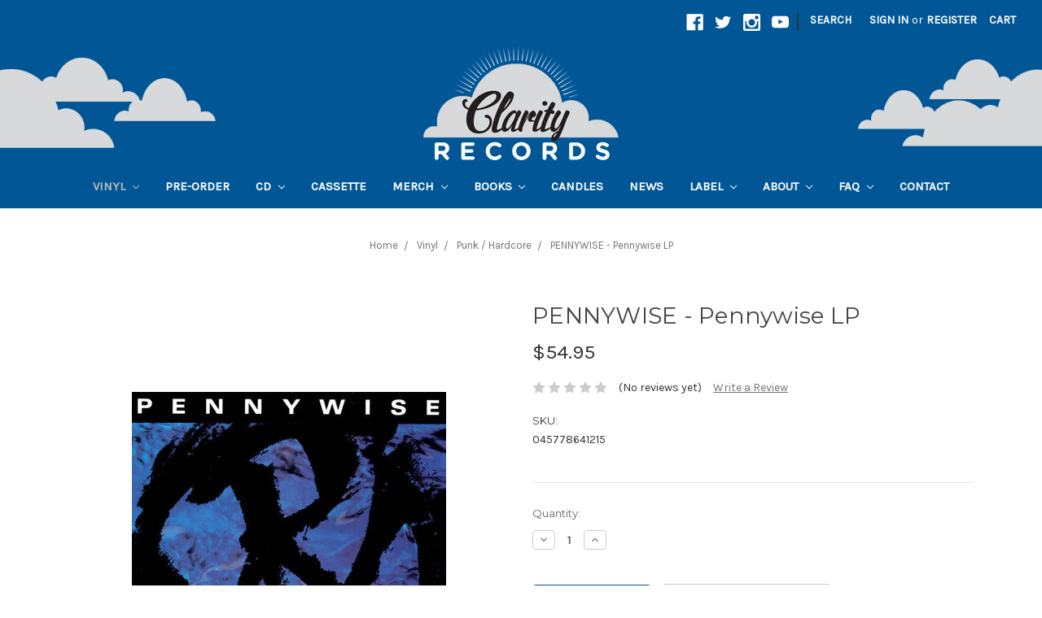

--- FILE ---
content_type: text/html; charset=UTF-8
request_url: https://clarityrecords.net/vinyl/pennywise-pennywise-lp/
body_size: 12243
content:
<!DOCTYPE html>
<html class="no-js" lang="en">
    <head>
        <title>PENNYWISE - Pennywise LP - Clarity Records</title>
        <link rel="dns-prefetch preconnect" href="https://cdn11.bigcommerce.com/s-u7hmqfjkq" crossorigin><link rel="dns-prefetch preconnect" href="https://fonts.googleapis.com/" crossorigin><link rel="dns-prefetch preconnect" href="https://fonts.gstatic.com/" crossorigin>
        <meta property="product:price:amount" content="54.95" /><meta property="product:price:currency" content="AUD" /><meta property="og:url" content="https://clarityrecords.net/vinyl/pennywise-pennywise-lp/" /><meta property="og:site_name" content="Clarity Records" /><link rel='canonical' href='https://clarityrecords.net/vinyl/pennywise-pennywise-lp/' /><meta name='platform' content='bigcommerce.stencil' /><meta property="og:type" content="product" />
<meta property="og:title" content="PENNYWISE - Pennywise LP" />
<meta property="og:description" content="Clarity Records is an independent music store in the Adelaide CBD specialising in Vinyl Records and CDs " />
<meta property="og:image" content="https://cdn11.bigcommerce.com/s-u7hmqfjkq/products/341/images/3887/r-5547561-1396205904-3807.jpeg__38947.1567833724.386.513__32152.1631890542.386.513.jpg?c=2" />
<meta property="pinterest:richpins" content="disabled" />
        
         

        <link href="https://cdn11.bigcommerce.com/s-u7hmqfjkq/product_images/favicon-48.png?t=1542280382" rel="shortcut icon">
        <meta name="viewport" content="width=device-width, initial-scale=1, maximum-scale=1">

        <script>
            // Change document class from no-js to js so we can detect this in css
            document.documentElement.className = document.documentElement.className.replace('no-js', 'js');
        </script>
        
        <meta property="og:image" content="https://cdn11.bigcommerce.com/s-u7hmqfjkq/product_images/uploaded_images/clarity-records-og.png?cache=20190401" />

        <link href="https://fonts.googleapis.com/css?family=Montserrat:400%7COswald:300%7CKarla:400&display=swap" rel="stylesheet">
        <link data-stencil-stylesheet href="https://cdn11.bigcommerce.com/s-u7hmqfjkq/stencil/280d6770-3ef1-0137-920c-0242ac11001a/e/f9d0f5e0-399a-013d-fc1c-3af9366d2100/css/theme-80a1ac30-691a-013e-afd1-661bf44a720e.css" rel="stylesheet">

        
<script type="text/javascript" src="https://checkout-sdk.bigcommerce.com/v1/loader.js" defer ></script>
<script src="https://www.google.com/recaptcha/api.js" async defer></script>
<script type="text/javascript">
var BCData = {"product_attributes":{"sku":"045778641215","upc":null,"mpn":null,"gtin":null,"weight":null,"base":true,"image":null,"price":{"with_tax":{"formatted":"$54.95","value":54.95,"currency":"AUD"},"tax_label":"GST"},"out_of_stock_behavior":"hide_option","out_of_stock_message":"Sold out","available_modifier_values":[],"in_stock_attributes":[],"stock":null,"instock":true,"stock_message":null,"purchasable":true,"purchasing_message":null,"call_for_price_message":null}};
</script>

<script nonce="">
(function () {
    var xmlHttp = new XMLHttpRequest();

    xmlHttp.open('POST', 'https://bes.gcp.data.bigcommerce.com/nobot');
    xmlHttp.setRequestHeader('Content-Type', 'application/json');
    xmlHttp.send('{"store_id":"1000296304","timezone_offset":"10.5","timestamp":"2026-01-22T19:16:15.38483100Z","visit_id":"2afb9b68-55af-4239-abd0-0b2896b0482f","channel_id":1}');
})();
</script>

        

        
        
        
        
        
        <!-- snippet location htmlhead -->
    </head>
    <body>
        <!-- snippet location header -->
        <svg data-src="https://cdn11.bigcommerce.com/s-u7hmqfjkq/stencil/280d6770-3ef1-0137-920c-0242ac11001a/e/f9d0f5e0-399a-013d-fc1c-3af9366d2100/img/icon-sprite.svg" class="icons-svg-sprite"></svg>


        <header class="header" role="banner">
    <a href="#" class="mobileMenu-toggle" data-mobile-menu-toggle="menu">
        <span class="mobileMenu-toggleIcon">Toggle menu</span>
    </a>
    <nav class="navUser">
    
    <ul class="navUser-section navUser-section--alt">
        <li class="navUser-item">
            <a class="navUser-action navUser-item--compare" href="/compare" data-compare-nav>Compare <span class="countPill countPill--positive countPill--alt"></span></a>
        </li>
            <li class="navUser-item navUser-item--social">
                    <ul class="socialLinks socialLinks--alt">
            <li class="socialLinks-item">
                    <a class="icon icon--facebook" href="https://www.facebook.com/clarityrecordsadelaide/" target="_blank">
                        <svg><use xlink:href="#icon-facebook" /></svg>
                    </a>
            </li>
            <li class="socialLinks-item">
                    <a class="icon icon--twitter" href="https://twitter.com/ClarityRecords" target="_blank">
                        <svg><use xlink:href="#icon-twitter" /></svg>
                    </a>
            </li>
            <li class="socialLinks-item">
                    <a class="icon icon--instagram" href="https://www.instagram.com/clarityrecordsadelaide/" target="_blank">
                        <svg><use xlink:href="#icon-instagram" /></svg>
                    </a>
            </li>
            <li class="socialLinks-item">
                    <a class="icon icon--youtube" href="https://www.youtube.com/user/clarityrecords60" target="_blank">
                        <svg><use xlink:href="#icon-youtube" /></svg>
                    </a>
            </li>
    </ul>
            </li>
            <li class="navUser-item navUser-item--divider">|</li>
        <li class="navUser-item">
            <a class="navUser-action navUser-action--quickSearch" href="#" data-search="quickSearch" aria-controls="quickSearch" aria-expanded="false">Search</a>
        </li>
        <li class="navUser-item navUser-item--account">
                <a class="navUser-action" href="/login.php">Sign in</a>
                    <span class="navUser-or">or</span> <a class="navUser-action" href="/login.php?action=create_account">Register</a>
        </li>
        <li class="navUser-item navUser-item--cart">
            <a
                class="navUser-action"
                data-cart-preview
                data-dropdown="cart-preview-dropdown"
                data-options="align:right"
                href="/cart.php">
                <span class="navUser-item-cartLabel">Cart</span> <span class="countPill cart-quantity">0</span>
            </a>

            <div class="dropdown-menu" id="cart-preview-dropdown" data-dropdown-content aria-hidden="true"></div>
        </li>
    </ul>
    <div class="dropdown dropdown--quickSearch" id="quickSearch" aria-hidden="true" tabindex="-1" data-prevent-quick-search-close>
        <div class="container">
    <!-- snippet location forms_search -->
    <form class="form" action="/search.php">
        <fieldset class="form-fieldset">
            <div class="form-field">
                <label class="is-srOnly" for="search_query">Search</label>
                <input class="form-input" data-search-quick name="search_query" id="search_query" data-error-message="Search field cannot be empty." placeholder="Search the store" autocomplete="off">
            </div>
        </fieldset>
    </form>
    <section class="quickSearchResults" data-bind="html: results"></section>
</div>
    </div>
</nav>

        <div class="header-logo header-logo--center">
            <a href="https://clarityrecords.net/">
    <div class="header-logo-image-container">
        <img
            class="header-logo-image"
            src="/content/logo/clarity-records-logo.png"
            alt="Clarity Records"
            title="Clarity Records"
        >
    </div>
</a>
        </div>
    <div data-content-region="header_bottom"></div>
    <div class="navPages-container" id="menu" data-menu>
        <nav class="navPages">
    <div class="navPages-quickSearch">
        <div class="container">
    <!-- snippet location forms_search -->
    <form class="form" action="/search.php">
        <fieldset class="form-fieldset">
            <div class="form-field">
                <label class="is-srOnly" for="search_query">Search</label>
                <input class="form-input" data-search-quick name="search_query" id="search_query" data-error-message="Search field cannot be empty." placeholder="Search the store" autocomplete="off">
            </div>
        </fieldset>
    </form>
    <section class="quickSearchResults" data-bind="html: results"></section>
</div>
    </div>
    <ul class="navPages-list">
            <li class="navPages-item">
                <a class="navPages-action has-subMenu activePage" href="https://clarityrecords.net/vinyl/" data-collapsible="navPages-18">
    Vinyl <i class="icon navPages-action-moreIcon" aria-hidden="true"><svg><use xlink:href="#icon-chevron-down" /></svg></i>
</a>
<div class="navPage-subMenu" id="navPages-18" aria-hidden="true" tabindex="-1">
    <ul class="navPage-subMenu-list">
        <li class="navPage-subMenu-item">
            <a class="navPage-subMenu-action navPages-action" href="https://clarityrecords.net/vinyl/">All Vinyl</a>
        </li>
            <li class="navPage-subMenu-item">
                    <a class="navPage-subMenu-action navPages-action" href="https://clarityrecords.net/vinyl/rsd-2025/">RSD 2025</a>
            </li>
            <li class="navPage-subMenu-item">
                    <a class="navPage-subMenu-action navPages-action" href="https://clarityrecords.net/vinyl/clearance/">CLEARANCE</a>
            </li>
            <li class="navPage-subMenu-item">
                    <a class="navPage-subMenu-action navPages-action" href="https://clarityrecords.net/vinyl/pre-order/">Pre-Order</a>
            </li>
            <li class="navPage-subMenu-item">
                    <a class="navPage-subMenu-action navPages-action" href="https://clarityrecords.net/vinyl/7/">7&quot;</a>
            </li>
            <li class="navPage-subMenu-item">
                    <a class="navPage-subMenu-action navPages-action" href="https://clarityrecords.net/vinyl/10/">10&quot;</a>
            </li>
            <li class="navPage-subMenu-item">
                    <a class="navPage-subMenu-action navPages-action" href="https://clarityrecords.net/vinyl/accessories/">Accessories</a>
            </li>
            <li class="navPage-subMenu-item">
                    <a class="navPage-subMenu-action navPages-action" href="https://clarityrecords.net/vinyl/alternative/">Alternative</a>
            </li>
            <li class="navPage-subMenu-item">
                    <a class="navPage-subMenu-action navPages-action" href="https://clarityrecords.net/australian/">Australian</a>
            </li>
            <li class="navPage-subMenu-item">
                    <a class="navPage-subMenu-action navPages-action" href="https://clarityrecords.net/vinyl/blues/">Blues</a>
            </li>
            <li class="navPage-subMenu-item">
                    <a class="navPage-subMenu-action navPages-action" href="https://clarityrecords.net/vinyl/boxsets/">Boxsets</a>
            </li>
            <li class="navPage-subMenu-item">
                    <a
                        class="navPage-subMenu-action navPages-action has-subMenu"
                        href="https://clarityrecords.net/vinyl/clarity-records/"
                        data-collapsible="navPages-35"
                        data-collapsible-disabled-breakpoint="medium"
                        data-collapsible-disabled-state="open"
                        data-collapsible-enabled-state="closed">
                        Clarity Records <i class="icon navPages-action-moreIcon" aria-hidden="true"><svg><use xlink:href="#icon-chevron-down" /></svg></i>
                    </a>
                    <ul class="navPage-childList" id="navPages-35">
                        <li class="navPage-childList-item">
                            <a class="navPage-childList-action navPages-action" href="https://clarityrecords.net/vinyl/clarity-records/wheres-the-pope/">Where&#x27;s The Pope?</a>
                        </li>
                    </ul>
            </li>
            <li class="navPage-subMenu-item">
                    <a class="navPage-subMenu-action navPages-action" href="https://clarityrecords.net/vinyl/compilations/">Compilations</a>
            </li>
            <li class="navPage-subMenu-item">
                    <a class="navPage-subMenu-action navPages-action" href="https://clarityrecords.net/vinyl/country/">Country</a>
            </li>
            <li class="navPage-subMenu-item">
                    <a class="navPage-subMenu-action navPages-action" href="https://clarityrecords.net/electronic/">Electronic</a>
            </li>
            <li class="navPage-subMenu-item">
                    <a class="navPage-subMenu-action navPages-action" href="https://clarityrecords.net/vinyl/hip-hop/">Hip Hop</a>
            </li>
            <li class="navPage-subMenu-item">
                    <a class="navPage-subMenu-action navPages-action" href="https://clarityrecords.net/indie/">Indie</a>
            </li>
            <li class="navPage-subMenu-item">
                    <a class="navPage-subMenu-action navPages-action" href="https://clarityrecords.net/jazz/">Jazz</a>
            </li>
            <li class="navPage-subMenu-item">
                    <a class="navPage-subMenu-action navPages-action" href="https://clarityrecords.net/vinyl/kids/">Kids</a>
            </li>
            <li class="navPage-subMenu-item">
                    <a class="navPage-subMenu-action navPages-action" href="https://clarityrecords.net/vinyl/metal/">Metal</a>
            </li>
            <li class="navPage-subMenu-item">
                    <a class="navPage-subMenu-action navPages-action" href="https://clarityrecords.net/vinyl/pop/">Pop</a>
            </li>
            <li class="navPage-subMenu-item">
                    <a class="navPage-subMenu-action navPages-action" href="https://clarityrecords.net/vinyl/punk-hardcore/">Punk / Hardcore</a>
            </li>
            <li class="navPage-subMenu-item">
                    <a class="navPage-subMenu-action navPages-action" href="https://clarityrecords.net/vinyl/reggae/">Reggae</a>
            </li>
            <li class="navPage-subMenu-item">
                    <a class="navPage-subMenu-action navPages-action" href="https://clarityrecords.net/vinyl/rock/">Rock</a>
            </li>
            <li class="navPage-subMenu-item">
                    <a class="navPage-subMenu-action navPages-action" href="https://clarityrecords.net/vinyl/soundtracks/">Soundtracks</a>
            </li>
            <li class="navPage-subMenu-item">
                    <a class="navPage-subMenu-action navPages-action" href="https://clarityrecords.net/vinyl/soul-funk/">Soul / Funk</a>
            </li>
            <li class="navPage-subMenu-item">
                    <a class="navPage-subMenu-action navPages-action" href="https://clarityrecords.net/vinyl/unofficial/">Unofficial</a>
            </li>
            <li class="navPage-subMenu-item">
                    <a class="navPage-subMenu-action navPages-action" href="https://clarityrecords.net/vinyl/world/">World</a>
            </li>
    </ul>
</div>
            </li>
            <li class="navPages-item">
                <a class="navPages-action" href="https://clarityrecords.net/pre-order/">Pre-order</a>
            </li>
            <li class="navPages-item">
                <a class="navPages-action has-subMenu" href="https://clarityrecords.net/cd/" data-collapsible="navPages-19">
    CD <i class="icon navPages-action-moreIcon" aria-hidden="true"><svg><use xlink:href="#icon-chevron-down" /></svg></i>
</a>
<div class="navPage-subMenu" id="navPages-19" aria-hidden="true" tabindex="-1">
    <ul class="navPage-subMenu-list">
        <li class="navPage-subMenu-item">
            <a class="navPage-subMenu-action navPages-action" href="https://clarityrecords.net/cd/">All CD</a>
        </li>
            <li class="navPage-subMenu-item">
                    <a class="navPage-subMenu-action navPages-action" href="https://clarityrecords.net/cd/new-category/">Australian</a>
            </li>
            <li class="navPage-subMenu-item">
                    <a class="navPage-subMenu-action navPages-action" href="https://clarityrecords.net/cd/clarity-records/">Clarity Records</a>
            </li>
    </ul>
</div>
            </li>
            <li class="navPages-item">
                <a class="navPages-action" href="https://clarityrecords.net/cassette/">Cassette</a>
            </li>
            <li class="navPages-item">
                <a class="navPages-action has-subMenu" href="https://clarityrecords.net/merchandise/" data-collapsible="navPages-21">
    Merch <i class="icon navPages-action-moreIcon" aria-hidden="true"><svg><use xlink:href="#icon-chevron-down" /></svg></i>
</a>
<div class="navPage-subMenu" id="navPages-21" aria-hidden="true" tabindex="-1">
    <ul class="navPage-subMenu-list">
        <li class="navPage-subMenu-item">
            <a class="navPage-subMenu-action navPages-action" href="https://clarityrecords.net/merchandise/">All Merch</a>
        </li>
            <li class="navPage-subMenu-item">
                    <a class="navPage-subMenu-action navPages-action" href="https://clarityrecords.net/merchandise/t-shirts/">T-Shirts</a>
            </li>
            <li class="navPage-subMenu-item">
                    <a
                        class="navPage-subMenu-action navPages-action has-subMenu"
                        href="https://clarityrecords.net/merchandise/clarity-records/"
                        data-collapsible="navPages-28"
                        data-collapsible-disabled-breakpoint="medium"
                        data-collapsible-disabled-state="open"
                        data-collapsible-enabled-state="closed">
                        Clarity Records <i class="icon navPages-action-moreIcon" aria-hidden="true"><svg><use xlink:href="#icon-chevron-down" /></svg></i>
                    </a>
                    <ul class="navPage-childList" id="navPages-28">
                        <li class="navPage-childList-item">
                            <a class="navPage-childList-action navPages-action" href="https://clarityrecords.net/merch/clarity-records/clarity-records-x-rowdys/">Clarity Records x Rowdy&#x27;s</a>
                        </li>
                    </ul>
            </li>
            <li class="navPage-subMenu-item">
                    <a class="navPage-subMenu-action navPages-action" href="https://clarityrecords.net/merch/kids/">Kids</a>
            </li>
            <li class="navPage-subMenu-item">
                    <a class="navPage-subMenu-action navPages-action" href="https://clarityrecords.net/merch/guitar-picks/">Guitar Picks</a>
            </li>
            <li class="navPage-subMenu-item">
                    <a class="navPage-subMenu-action navPages-action" href="https://clarityrecords.net/merch/hats/">Hats</a>
            </li>
            <li class="navPage-subMenu-item">
                    <a class="navPage-subMenu-action navPages-action" href="https://clarityrecords.net/merch/jumper/">Jumpers</a>
            </li>
            <li class="navPage-subMenu-item">
                    <a class="navPage-subMenu-action navPages-action" href="https://clarityrecords.net/merch/mugs/">Mugs</a>
            </li>
            <li class="navPage-subMenu-item">
                    <a class="navPage-subMenu-action navPages-action" href="https://clarityrecords.net/merch/patches/">Patches</a>
            </li>
            <li class="navPage-subMenu-item">
                    <a class="navPage-subMenu-action navPages-action" href="https://clarityrecords.net/merch/posters/">Posters</a>
            </li>
            <li class="navPage-subMenu-item">
                    <a class="navPage-subMenu-action navPages-action" href="https://clarityrecords.net/merch/new-category/">Turntable Slipmats</a>
            </li>
            <li class="navPage-subMenu-item">
                    <a class="navPage-subMenu-action navPages-action" href="https://clarityrecords.net/merch/coin-purses/">Coin Purses</a>
            </li>
    </ul>
</div>
            </li>
            <li class="navPages-item">
                <a class="navPages-action has-subMenu" href="https://clarityrecords.net/book/" data-collapsible="navPages-57">
    Books <i class="icon navPages-action-moreIcon" aria-hidden="true"><svg><use xlink:href="#icon-chevron-down" /></svg></i>
</a>
<div class="navPage-subMenu" id="navPages-57" aria-hidden="true" tabindex="-1">
    <ul class="navPage-subMenu-list">
        <li class="navPage-subMenu-item">
            <a class="navPage-subMenu-action navPages-action" href="https://clarityrecords.net/book/">All Books</a>
        </li>
            <li class="navPage-subMenu-item">
                    <a class="navPage-subMenu-action navPages-action" href="https://clarityrecords.net/books/33-1-3-book-series/">33 1/3 Book Series</a>
            </li>
    </ul>
</div>
            </li>
            <li class="navPages-item">
                <a class="navPages-action" href="https://clarityrecords.net/candles/">Candles</a>
            </li>
                 <li class="navPages-item navPages-item-page">
                    <a class="navPages-action" href="https://clarityrecords.net/news/">News</a>
                 </li>
                 <li class="navPages-item navPages-item-page">
                    <a class="navPages-action has-subMenu" href="/artists/" data-collapsible="navPages-Label">
                        Label <i class="icon navPages-action-moreIcon" aria-hidden="true"><svg><use xlink:href="#icon-chevron-down" /></svg></i>
                    </a>
                    <div class="navPage-subMenu" id="navPages-Label" aria-hidden="true" tabindex="-1">
                        <ul class="navPage-subMenu-list">
                            
                                <li class="navPage-subMenu-item">
                                        <a class="navPage-subMenu-action navPages-action" href="https://clarityrecords.net/artists/">Artists</a>
                                </li>
                                <li class="navPage-subMenu-item">
                                        <a class="navPage-subMenu-action navPages-action" href="https://clarityrecords.net/releases/">Releases</a>
                                </li>
                        </ul>
                    </div>
                 </li>
                 <li class="navPages-item navPages-item-page">
                    <a class="navPages-action has-subMenu" href="https://clarityrecords.net/about/" data-collapsible="navPages-About">
                        About <i class="icon navPages-action-moreIcon" aria-hidden="true"><svg><use xlink:href="#icon-chevron-down" /></svg></i>
                    </a>
                    <div class="navPage-subMenu" id="navPages-About" aria-hidden="true" tabindex="-1">
                        <ul class="navPage-subMenu-list">
                            
                            <li class="navPage-subMenu-item">
                                <a class="navPage-subMenu-action navPages-action" href="https://clarityrecords.net/about/">About</a>
                            </li>
                            
                                <li class="navPage-subMenu-item">
                                        <a class="navPage-subMenu-action navPages-action" href="https://clarityrecords.net/a-day-of-clarity/">A Day Of Clarity</a>
                                </li>
                                <li class="navPage-subMenu-item">
                                        <a
                                            class="navPage-subMenu-action navPages-action has-subMenu"
                                            href="https://clarityrecords.net/clarity-sessions/"
                                            data-collapsible="navPages-Clarity-Sessions"
                                            data-collapsible-disabled-breakpoint="medium"
                                            data-collapsible-disabled-state="open"
                                            data-collapsible-enabled-state="closed">
                                            Clarity Sessions <i class="icon navPages-action-moreIcon" aria-hidden="true"><svg><use xlink:href="#icon-chevron-down" /></svg></i>
                                        </a>
                                        <ul class="navPage-childList" id="navPages-Clarity-Sessions">
                                            <li class="navPage-childList-item">
                                                <a class="navPage-childList-action navPages-action" href="https://clarityrecords.net/episode-one-teenage-joans/">Episode One: Teenage Joans</a>
                                            </li>
                                            <li class="navPage-childList-item">
                                                <a class="navPage-childList-action navPages-action" href="https://clarityrecords.net/episode-two-placement/">Episode Two: Placement</a>
                                            </li>
                                            <li class="navPage-childList-item">
                                                <a class="navPage-childList-action navPages-action" href="https://clarityrecords.net/episode-three-oscar-the-wild/">Episode Three: Oscar The Wild</a>
                                            </li>
                                            <li class="navPage-childList-item">
                                                <a class="navPage-childList-action navPages-action" href="https://clarityrecords.net/episode-four-towns/">Episode Four: Towns</a>
                                            </li>
                                            <li class="navPage-childList-item">
                                                <a class="navPage-childList-action navPages-action" href="https://clarityrecords.net/episode-five-jess-johns/">Episode Five: Jess Johns</a>
                                            </li>
                                        </ul>
                                </li>
                                <li class="navPage-subMenu-item">
                                        <a class="navPage-subMenu-action navPages-action" href="https://clarityrecords.net/playlists/">Playlists</a>
                                </li>
                                <li class="navPage-subMenu-item">
                                        <a class="navPage-subMenu-action navPages-action" href="https://clarityrecords.net/underground-sounds/">Underground Sounds</a>
                                </li>
                        </ul>
                    </div>
                 </li>
                 <li class="navPages-item navPages-item-page">
                    <a class="navPages-action has-subMenu" href="/shop-faq/" data-collapsible="navPages-FAQ">
                        FAQ <i class="icon navPages-action-moreIcon" aria-hidden="true"><svg><use xlink:href="#icon-chevron-down" /></svg></i>
                    </a>
                    <div class="navPage-subMenu" id="navPages-FAQ" aria-hidden="true" tabindex="-1">
                        <ul class="navPage-subMenu-list">
                            
                                <li class="navPage-subMenu-item">
                                        <a class="navPage-subMenu-action navPages-action" href="https://clarityrecords.net/shop-faq/">Shop FAQ</a>
                                </li>
                                <li class="navPage-subMenu-item">
                                        <a class="navPage-subMenu-action navPages-action" href="https://clarityrecords.net/web-faq/">Web FAQ</a>
                                </li>
                        </ul>
                    </div>
                 </li>
                 <li class="navPages-item navPages-item-page">
                    <a class="navPages-action" href="https://clarityrecords.net/contact/">Contact</a>
                 </li>
    </ul>
    <ul class="navPages-list navPages-list--user">
            <li class="navPages-item">
                <a class="navPages-action" href="/login.php">Sign in</a>
                    or <a class="navPages-action" href="/login.php?action=create_account">Register</a>
            </li>
            <li class="navPages-item">
                    <ul class="socialLinks socialLinks--alt">
            <li class="socialLinks-item">
                    <a class="icon icon--facebook" href="https://www.facebook.com/clarityrecordsadelaide/" target="_blank">
                        <svg><use xlink:href="#icon-facebook" /></svg>
                    </a>
            </li>
            <li class="socialLinks-item">
                    <a class="icon icon--twitter" href="https://twitter.com/ClarityRecords" target="_blank">
                        <svg><use xlink:href="#icon-twitter" /></svg>
                    </a>
            </li>
            <li class="socialLinks-item">
                    <a class="icon icon--instagram" href="https://www.instagram.com/clarityrecordsadelaide/" target="_blank">
                        <svg><use xlink:href="#icon-instagram" /></svg>
                    </a>
            </li>
            <li class="socialLinks-item">
                    <a class="icon icon--youtube" href="https://www.youtube.com/user/clarityrecords60" target="_blank">
                        <svg><use xlink:href="#icon-youtube" /></svg>
                    </a>
            </li>
    </ul>
            </li>
    </ul>
</nav>
    </div>
</header>
        <div class="body" data-currency-code="AUD">
     
    <div class="container">
            <ul class="breadcrumbs" itemscope itemtype="http://schema.org/BreadcrumbList">
        <li class="breadcrumb " itemprop="itemListElement" itemscope itemtype="http://schema.org/ListItem">
                <a href="https://clarityrecords.net/" class="breadcrumb-label" itemprop="item"><span itemprop="name">Home</span></a>
            <meta itemprop="position" content="0" />
        </li>
        <li class="breadcrumb " itemprop="itemListElement" itemscope itemtype="http://schema.org/ListItem">
                <a href="https://clarityrecords.net/vinyl/" class="breadcrumb-label" itemprop="item"><span itemprop="name">Vinyl</span></a>
            <meta itemprop="position" content="1" />
        </li>
        <li class="breadcrumb " itemprop="itemListElement" itemscope itemtype="http://schema.org/ListItem">
                <a href="https://clarityrecords.net/vinyl/punk-hardcore/" class="breadcrumb-label" itemprop="item"><span itemprop="name">Punk / Hardcore</span></a>
            <meta itemprop="position" content="2" />
        </li>
        <li class="breadcrumb is-active" itemprop="itemListElement" itemscope itemtype="http://schema.org/ListItem">
                <a href="https://clarityrecords.net/vinyl/pennywise-pennywise-lp/" class="breadcrumb-label" itemprop="item"><span itemprop="name">PENNYWISE - Pennywise LP</span></a>
            <meta itemprop="position" content="3" />
        </li>
</ul>


    <div itemscope itemtype="http://schema.org/Product">
        <div class="productView" >

    <section class="productView-details">
        <div class="productView-product">
            <h1 class="productView-title" itemprop="name">PENNYWISE - Pennywise LP</h1>
            <div class="productView-price">
                    
        <div class="price-section price-section--withTax rrp-price--withTax" style="display: none;">
            MSRP:
            <span data-product-rrp-with-tax class="price price--rrp">
                
            </span>
        </div>
        <div class="price-section price-section--withTax non-sale-price--withTax" style="display: none;">
            Was:
            <span data-product-non-sale-price-with-tax class="price price--non-sale">
                
            </span>
        </div>
        <div class="price-section price-section--withTax" itemprop="offers" itemscope itemtype="http://schema.org/Offer">
            <span class="price-label" >
                
            </span>
            <span class="price-now-label" style="display: none;">
                Now:
            </span>
            <span data-product-price-with-tax class="price price--withTax">$54.95</span>
                <meta itemprop="availability" content="">
                <meta itemprop="itemCondition" itemtype="http://schema.org/OfferItemCondition" content="http://schema.org/Condition">
                <div itemprop="priceSpecification" itemscope itemtype="http://schema.org/PriceSpecification">
                    <meta itemprop="price" content="54.95">
                    <meta itemprop="priceCurrency" content="AUD">
                    <meta itemprop="valueAddedTaxIncluded" content="true">
                </div>
        </div>
         <div class="price-section price-section--saving price" style="display: none;">
                <span class="price">(You save</span>
                <span data-product-price-saved class="price price--saving">
                    
                </span>
                <span class="price">)</span>
         </div>
            </div>
            <div data-content-region="product_below_price"></div>
            <div class="productView-rating">
                            <span class="icon icon--ratingEmpty">
            <svg>
                <use xlink:href="#icon-star" />
            </svg>
        </span>
        <span class="icon icon--ratingEmpty">
            <svg>
                <use xlink:href="#icon-star" />
            </svg>
        </span>
        <span class="icon icon--ratingEmpty">
            <svg>
                <use xlink:href="#icon-star" />
            </svg>
        </span>
        <span class="icon icon--ratingEmpty">
            <svg>
                <use xlink:href="#icon-star" />
            </svg>
        </span>
        <span class="icon icon--ratingEmpty">
            <svg>
                <use xlink:href="#icon-star" />
            </svg>
        </span>
<!-- snippet location product_rating -->
                    <span class="productView-reviewLink">
                            (No reviews yet)
                    </span>
                    <span class="productView-reviewLink">
                        <a href="https://clarityrecords.net/vinyl/pennywise-pennywise-lp/"
                           data-reveal-id="modal-review-form">
                           Write a Review
                        </a>
                    </span>
                    <div id="modal-review-form" class="modal" data-reveal>
    
    
    
    
    <div class="modal-header">
        <h2 class="modal-header-title">Write a Review</h2>
        <a href="#" class="modal-close" aria-label="Close" role="button">
            <span aria-hidden="true">&#215;</span>
        </a>
    </div>
    <div class="modal-body">
        <div class="writeReview-productDetails">
            <div class="writeReview-productImage-container">
                <img class="lazyload" data-sizes="auto" src="https://cdn11.bigcommerce.com/s-u7hmqfjkq/stencil/280d6770-3ef1-0137-920c-0242ac11001a/e/f9d0f5e0-399a-013d-fc1c-3af9366d2100/img/loading.svg" data-src="https://cdn11.bigcommerce.com/s-u7hmqfjkq/images/stencil/500x659/products/341/3887/r-5547561-1396205904-3807.jpeg__38947.1567833724.386.513__32152.1631890542.jpg?c=2">
            </div>
            <h6 class="product-brand"></h6>
            <h5 class="product-title">PENNYWISE - Pennywise LP</h5>
        </div>
        <form class="form writeReview-form" action="/postreview.php" method="post">
            <fieldset class="form-fieldset">
                <div class="form-field">
                    <label class="form-label" for="rating-rate">Rating
                        <small>Required</small>
                    </label>
                    <!-- Stars -->
                    <!-- TODO: Review Stars need to be componentised, both for display and input -->
                    <select id="rating-rate" class="form-select" name="revrating">
                        <option value="">Select Rating</option>
                                <option value="1">1 star (worst)</option>
                                <option value="2">2 stars</option>
                                <option value="3">3 stars (average)</option>
                                <option value="4">4 stars</option>
                                <option value="5">5 stars (best)</option>
                    </select>
                </div>

                <!-- Name -->
                    <div class="form-field" id="revfromname" data-validation="" >
    <label class="form-label" for="revfromname_input">Name
        
    </label>
    <input type="text" id="revfromname_input" data-label="Name" name="revfromname"   class="form-input" aria-required="" >
</div>

                    <!-- Email -->
                        <div class="form-field" id="email" data-validation="" >
    <label class="form-label" for="email_input">Email
        <small>Required</small>
    </label>
    <input type="text" id="email_input" data-label="Email" name="email"   class="form-input" aria-required="false" >
</div>

                <!-- Review Subject -->
                <div class="form-field" id="revtitle" data-validation="" >
    <label class="form-label" for="revtitle_input">Review Subject
        <small>Required</small>
    </label>
    <input type="text" id="revtitle_input" data-label="Review Subject" name="revtitle"   class="form-input" aria-required="true" >
</div>

                <!-- Comments -->
                <div class="form-field" id="revtext" data-validation="">
    <label class="form-label" for="revtext_input">Comments
            <small>Required</small>
    </label>
    <textarea name="revtext" id="revtext_input" data-label="Comments" rows="" aria-required="true" class="form-input" ></textarea>
</div>

                <div class="g-recaptcha" data-sitekey="6LcjX0sbAAAAACp92-MNpx66FT4pbIWh-FTDmkkz"></div><br/>

                <div class="form-field">
                    <input type="submit" class="button button--primary"
                           value="Submit Review">
                </div>
                <input type="hidden" name="product_id" value="341">
                <input type="hidden" name="action" value="post_review">
                
            </fieldset>
        </form>
    </div>
</div>
            </div>
            
            <dl class="productView-info">
                    <dt class="productView-info-name">SKU:</dt>
                    <dd class="productView-info-value" data-product-sku>045778641215</dd>

                    <div class="productView-info-bulkPricing">
                                            </div>

            </dl>
        </div>
    </section>

    <section class="productView-images" data-image-gallery>
        <figure class="productView-image"
                data-image-gallery-main
                data-zoom-image="https://cdn11.bigcommerce.com/s-u7hmqfjkq/images/stencil/1280x1280/products/341/3887/r-5547561-1396205904-3807.jpeg__38947.1567833724.386.513__32152.1631890542.jpg?c=2"
                >
            <div class="productView-img-container">
                    <a href="https://cdn11.bigcommerce.com/s-u7hmqfjkq/images/stencil/1280x1280/products/341/3887/r-5547561-1396205904-3807.jpeg__38947.1567833724.386.513__32152.1631890542.jpg?c=2">

                <img class="productView-image--default lazyload"
                     data-sizes="auto"
                     src="https://cdn11.bigcommerce.com/s-u7hmqfjkq/stencil/280d6770-3ef1-0137-920c-0242ac11001a/e/f9d0f5e0-399a-013d-fc1c-3af9366d2100/img/loading.svg"
                     data-src="https://cdn11.bigcommerce.com/s-u7hmqfjkq/images/stencil/500x659/products/341/3887/r-5547561-1396205904-3807.jpeg__38947.1567833724.386.513__32152.1631890542.jpg?c=2"
                     alt="PENNYWISE - Pennywise LP" title="PENNYWISE - Pennywise LP" data-main-image>

                    </a>
            </div>
        </figure>
        <ul class="productView-thumbnails">
                <li class="productView-thumbnail">
                    <a
                        class="productView-thumbnail-link"
                        href="https://cdn11.bigcommerce.com/s-u7hmqfjkq/images/stencil/500x659/products/341/3887/r-5547561-1396205904-3807.jpeg__38947.1567833724.386.513__32152.1631890542.jpg?c=2"
                        data-image-gallery-item
                        data-image-gallery-new-image-url="https://cdn11.bigcommerce.com/s-u7hmqfjkq/images/stencil/500x659/products/341/3887/r-5547561-1396205904-3807.jpeg__38947.1567833724.386.513__32152.1631890542.jpg?c=2"
                        data-image-gallery-zoom-image-url="https://cdn11.bigcommerce.com/s-u7hmqfjkq/images/stencil/1280x1280/products/341/3887/r-5547561-1396205904-3807.jpeg__38947.1567833724.386.513__32152.1631890542.jpg?c=2">
                        <img class="lazyload" data-sizes="auto" src="https://cdn11.bigcommerce.com/s-u7hmqfjkq/stencil/280d6770-3ef1-0137-920c-0242ac11001a/e/f9d0f5e0-399a-013d-fc1c-3af9366d2100/img/loading.svg" data-src="https://cdn11.bigcommerce.com/s-u7hmqfjkq/images/stencil/50x50/products/341/3887/r-5547561-1396205904-3807.jpeg__38947.1567833724.386.513__32152.1631890542.jpg?c=2" alt="PENNYWISE - Pennywise LP" title="PENNYWISE - Pennywise LP">
                    </a>
                </li>
        </ul>
    </section>

    <section class="productView-details">
        <div class="productView-options">
            <form class="form" method="post" action="https://clarityrecords.net/cart.php" enctype="multipart/form-data"
                  data-cart-item-add>
                <input type="hidden" name="action" value="add">
                <input type="hidden" name="product_id" value="341"/>
                <div data-product-option-change style="display:none;">
                </div>
                <div class="form-field form-field--stock u-hiddenVisually">
                    <label class="form-label form-label--alternate">
                        Current Stock:
                        <span data-product-stock></span>
                    </label>
                </div>
                    <div class="form-field form-field--increments">
    <label class="form-label form-label--alternate"
           for="qty[]">Quantity:</label>

    <div class="form-increment" data-quantity-change>
        <button class="button button--icon" data-action="dec">
            <span class="is-srOnly">Decrease Quantity:</span>
            <i class="icon" aria-hidden="true">
                <svg>
                    <use xlink:href="#icon-keyboard-arrow-down"/>
                </svg>
            </i>
        </button>
        <input class="form-input form-input--incrementTotal"
               id="qty[]"
               name="qty[]"
               type="tel"
               value="1"
               data-quantity-min="0"
               data-quantity-max="0"
               min="1"
               pattern="[0-9]*"
               aria-live="polite">
        <button class="button button--icon" data-action="inc">
            <span class="is-srOnly">Increase Quantity:</span>
            <i class="icon" aria-hidden="true">
                <svg>
                    <use xlink:href="#icon-keyboard-arrow-up"/>
                </svg>
            </i>
        </button>
    </div>
</div>

<div class="alertBox productAttributes-message" style="display:none">
    <div class="alertBox-column alertBox-icon">
        <icon glyph="ic-success" class="icon" aria-hidden="true"><svg xmlns="http://www.w3.org/2000/svg" width="24" height="24" viewBox="0 0 24 24"><path d="M12 2C6.48 2 2 6.48 2 12s4.48 10 10 10 10-4.48 10-10S17.52 2 12 2zm1 15h-2v-2h2v2zm0-4h-2V7h2v6z"></path></svg></icon>
    </div>
    <p class="alertBox-column alertBox-message"></p>
</div>
    <div class="form-action">
        <input id="form-action-addToCart" data-wait-message="Adding to cart…" class="button button--primary" type="submit"
            value="Add to Cart">
    </div>
     <!-- snippet location product_addtocart -->
            </form>
                <form action="/wishlist.php?action=add&amp;product_id=341" class="form form-wishlist form-action" data-wishlist-add method="post">
    <a aria-controls="wishlist-dropdown" aria-expanded="false" class="button dropdown-menu-button" data-dropdown="wishlist-dropdown">
        <span>Add to Wish List</span>
        <i aria-hidden="true" class="icon">
            <svg>
                <use xlink:href="#icon-chevron-down" />
            </svg>
        </i>
    </a>
    <ul aria-hidden="true" class="dropdown-menu" data-dropdown-content id="wishlist-dropdown" tabindex="-1">
        
        <li>
            <input class="button" type="submit" value="Add to My Wish List">
        </li>
        <li>
            <a data-wishlist class="button" href="/wishlist.php?action=addwishlist&product_id=341">Create New Wish List</a>
        </li>
    </ul>
</form>
        </div>
            <div class="addthis_toolbox addthis_32x32_style" addthis:url=""
         addthis:title="">
        <ul class="socialLinks">
                <li class="socialLinks-item socialLinks-item--facebook">
                    <a class="addthis_button_facebook icon icon--facebook" >

                            <svg>
                                <use xlink:href="#icon-facebook"/>
                            </svg>







                    </a>
                </li>
                <li class="socialLinks-item socialLinks-item--email">
                    <a class="addthis_button_email icon icon--email" >


                            <svg>
                                <use xlink:href="#icon-envelope"/>
                            </svg>






                    </a>
                </li>
                <li class="socialLinks-item socialLinks-item--print">
                    <a class="addthis_button_print icon icon--print" >



                            <svg>
                                <use xlink:href="#icon-print"/>
                            </svg>





                    </a>
                </li>
                <li class="socialLinks-item socialLinks-item--twitter">
                    <a class="addthis_button_twitter icon icon--twitter" >




                            <svg>
                                <use xlink:href="#icon-twitter"/>
                            </svg>




                    </a>
                </li>
                <li class="socialLinks-item socialLinks-item--pinterest">
                    <a class="addthis_button_pinterest icon icon--pinterest" >







                            <svg>
                                <use xlink:href="#icon-pinterest"/>
                            </svg>

                    </a>
                </li>
        </ul>
        <script type="text/javascript"
                src="//s7.addthis.com/js/300/addthis_widget.js#pubid=ra-4e94ed470ee51e32"></script>
        <script>
            if (typeof(addthis) === "object") {
                addthis.toolbox('.addthis_toolbox');
            }
        </script>
    </div>
        <!-- snippet location product_details -->
    </section>

    <article class="productView-description" itemprop="description">
            <ul class="tabs" data-tab>
    <li class="tab is-active">
        <a class="tab-title" href="#tab-description">Description</a>
    </li>
</ul>
<div class="tabs-contents">
    <div class="tab-content is-active" id="tab-description">
        
        <!-- snippet location product_description -->
    </div>
</div>
    </article>
</div>

<div id="previewModal" class="modal modal--large" data-reveal>
    <a href="#" class="modal-close" aria-label="Close" role="button">
        <span aria-hidden="true">&#215;</span>
    </a>
    <div class="modal-content"></div>
    <div class="loadingOverlay"></div>
</div>


            <!-- snippet location reviews -->

        <ul class="tabs" data-tab role="tablist">
        <li class="tab is-active" role="presentational">
            <a class="tab-title" href="#tab-related" role="tab" tabindex="0" aria-selected="true" controls="tab-related">Related Products</a>
        </li>
</ul>

<div class="tabs-contents">
    <div role="tabpanel" aria-hidden="false" class="tab-content has-jsContent is-active" id="tab-related">
            <section class="productCarousel"
    data-list-name=""
    data-slick='{
        "dots": true,
        "infinite": false,
        "mobileFirst": true,
        "slidesToShow": 2,
        "slidesToScroll": 2,
        "responsive": [ 
            { 
                "breakpoint": 800, 
                "settings": { 
                    "slidesToShow": 6,
                    "slidesToScroll": 6 
                } 
            },
            { 
                "breakpoint": 550, 
                "settings": { 
                    "slidesToShow": 3,
                    "slidesToScroll": 3 
                } 
            }
        ]
    }'
>
    <div class="productCarousel-slide">
            <article class="card " >
    <figure class="card-figure">
            <a href="https://clarityrecords.net/vinyl/pennywise-unknown-road-lp/" >
                <div class="card-img-container">
                    <img class="card-image lazyload" data-sizes="auto" src="https://cdn11.bigcommerce.com/s-u7hmqfjkq/stencil/280d6770-3ef1-0137-920c-0242ac11001a/e/f9d0f5e0-399a-013d-fc1c-3af9366d2100/img/loading.svg" data-src="https://cdn11.bigcommerce.com/s-u7hmqfjkq/images/stencil/500x659/products/12296/15247/pennywise_3__78475.1687998833.jpg?c=2" alt="PENNYWISE - Unknown Road LP" title="PENNYWISE - Unknown Road LP">
                </div>
            </a>
        <figcaption class="card-figcaption">
            <div class="card-figcaption-body">
                                <a href="#" class="button button--small card-figcaption-button quickview" data-product-id="12296">Quick view</a>
                            <a href="https://clarityrecords.net/cart.php?action=add&amp;product_id=12296" data-event-type="product-click" class="button button--small card-figcaption-button">Add to Cart</a>
            </div>
        </figcaption>
    </figure>
    <div class="card-body">
        <h4 class="card-title">
                <a href="https://clarityrecords.net/vinyl/pennywise-unknown-road-lp/" >PENNYWISE - Unknown Road LP</a>
        </h4>

        <div class="card-text" data-test-info-type="price">
                
        <div class="price-section price-section--withTax rrp-price--withTax" style="display: none;">
            MSRP:
            <span data-product-rrp-with-tax class="price price--rrp">
                
            </span>
        </div>
        <div class="price-section price-section--withTax non-sale-price--withTax" style="display: none;">
            Was:
            <span data-product-non-sale-price-with-tax class="price price--non-sale">
                
            </span>
        </div>
        <div class="price-section price-section--withTax" >
            <span class="price-label" >
                
            </span>
            <span class="price-now-label" style="display: none;">
                Now:
            </span>
            <span data-product-price-with-tax class="price price--withTax">$54.95</span>
        </div>
        </div>
            </div>
</article>
    </div>
    <div class="productCarousel-slide">
            <article class="card " >
    <figure class="card-figure">
            <a href="https://clarityrecords.net/vinyl/pennywise-straight-ahead-lp/" >
                <div class="card-img-container">
                    <img class="card-image lazyload" data-sizes="auto" src="https://cdn11.bigcommerce.com/s-u7hmqfjkq/stencil/280d6770-3ef1-0137-920c-0242ac11001a/e/f9d0f5e0-399a-013d-fc1c-3af9366d2100/img/loading.svg" data-src="https://cdn11.bigcommerce.com/s-u7hmqfjkq/images/stencil/500x659/products/10443/13356/ab67616d0000b27381d6599ea6305319570f1457__48745.1668387760.jpg?c=2" alt="PENNYWISE - Straight Ahead LP" title="PENNYWISE - Straight Ahead LP">
                </div>
            </a>
        <figcaption class="card-figcaption">
            <div class="card-figcaption-body">
                                <a href="#" class="button button--small card-figcaption-button quickview" data-product-id="10443">Quick view</a>
                            <a href="https://clarityrecords.net/cart.php?action=add&amp;product_id=10443" data-event-type="product-click" class="button button--small card-figcaption-button">Add to Cart</a>
            </div>
        </figcaption>
    </figure>
    <div class="card-body">
        <h4 class="card-title">
                <a href="https://clarityrecords.net/vinyl/pennywise-straight-ahead-lp/" >PENNYWISE - Straight Ahead LP</a>
        </h4>

        <div class="card-text" data-test-info-type="price">
                
        <div class="price-section price-section--withTax rrp-price--withTax" style="display: none;">
            MSRP:
            <span data-product-rrp-with-tax class="price price--rrp">
                
            </span>
        </div>
        <div class="price-section price-section--withTax non-sale-price--withTax" style="display: none;">
            Was:
            <span data-product-non-sale-price-with-tax class="price price--non-sale">
                
            </span>
        </div>
        <div class="price-section price-section--withTax" >
            <span class="price-label" >
                
            </span>
            <span class="price-now-label" style="display: none;">
                Now:
            </span>
            <span data-product-price-with-tax class="price price--withTax">$54.95</span>
        </div>
        </div>
            </div>
</article>
    </div>
    <div class="productCarousel-slide">
            <article class="card " >
    <figure class="card-figure">
            <a href="https://clarityrecords.net/vinyl/pennywise-full-circle-lp/" >
                <div class="card-img-container">
                    <img class="card-image lazyload" data-sizes="auto" src="https://cdn11.bigcommerce.com/s-u7hmqfjkq/stencil/280d6770-3ef1-0137-920c-0242ac11001a/e/f9d0f5e0-399a-013d-fc1c-3af9366d2100/img/loading.svg" data-src="https://cdn11.bigcommerce.com/s-u7hmqfjkq/images/stencil/500x659/products/9428/12325/295a0440367e0baceee8b563ce7ff246-1000x1000x1__24945.1657094480.jpg?c=2" alt="PENNYWISE - Full Circle LP" title="PENNYWISE - Full Circle LP">
                </div>
            </a>
        <figcaption class="card-figcaption">
            <div class="card-figcaption-body">
                                <a href="#" class="button button--small card-figcaption-button quickview" data-product-id="9428">Quick view</a>
                            <a href="https://clarityrecords.net/vinyl/pennywise-full-circle-lp/" data-event-type="product-click" class="button button--small card-figcaption-button" data-product-id="9428">Sold out</a>
            </div>
        </figcaption>
    </figure>
    <div class="card-body">
        <h4 class="card-title">
                <a href="https://clarityrecords.net/vinyl/pennywise-full-circle-lp/" >PENNYWISE - Full Circle LP</a>
        </h4>

        <div class="card-text" data-test-info-type="price">
                
        <div class="price-section price-section--withTax rrp-price--withTax" style="display: none;">
            MSRP:
            <span data-product-rrp-with-tax class="price price--rrp">
                
            </span>
        </div>
        <div class="price-section price-section--withTax non-sale-price--withTax" style="display: none;">
            Was:
            <span data-product-non-sale-price-with-tax class="price price--non-sale">
                
            </span>
        </div>
        <div class="price-section price-section--withTax" >
            <span class="price-label" >
                
            </span>
            <span class="price-now-label" style="display: none;">
                Now:
            </span>
            <span data-product-price-with-tax class="price price--withTax">$54.95</span>
        </div>
        </div>
            </div>
</article>
    </div>
    <div class="productCarousel-slide">
            <article class="card " >
    <figure class="card-figure">
            <a href="https://clarityrecords.net/vinyl/pennywise-about-time-lp/" >
                <div class="card-img-container">
                    <img class="card-image lazyload" data-sizes="auto" src="https://cdn11.bigcommerce.com/s-u7hmqfjkq/stencil/280d6770-3ef1-0137-920c-0242ac11001a/e/f9d0f5e0-399a-013d-fc1c-3af9366d2100/img/loading.svg" data-src="https://cdn11.bigcommerce.com/s-u7hmqfjkq/images/stencil/500x659/products/6865/9717/pennywise7__96995.1637134677.jpg?c=2" alt="PENNYWISE - About Time LP" title="PENNYWISE - About Time LP">
                </div>
            </a>
        <figcaption class="card-figcaption">
            <div class="card-figcaption-body">
                                <a href="#" class="button button--small card-figcaption-button quickview" data-product-id="6865">Quick view</a>
                            <a href="https://clarityrecords.net/vinyl/pennywise-about-time-lp/" data-event-type="product-click" class="button button--small card-figcaption-button" data-product-id="6865">Sold out</a>
            </div>
        </figcaption>
    </figure>
    <div class="card-body">
        <h4 class="card-title">
                <a href="https://clarityrecords.net/vinyl/pennywise-about-time-lp/" >PENNYWISE - About Time LP</a>
        </h4>

        <div class="card-text" data-test-info-type="price">
                
        <div class="price-section price-section--withTax rrp-price--withTax" style="display: none;">
            MSRP:
            <span data-product-rrp-with-tax class="price price--rrp">
                
            </span>
        </div>
        <div class="price-section price-section--withTax non-sale-price--withTax" style="display: none;">
            Was:
            <span data-product-non-sale-price-with-tax class="price price--non-sale">
                
            </span>
        </div>
        <div class="price-section price-section--withTax" >
            <span class="price-label" >
                
            </span>
            <span class="price-now-label" style="display: none;">
                Now:
            </span>
            <span data-product-price-with-tax class="price price--withTax">$54.95</span>
        </div>
        </div>
            </div>
</article>
    </div>
    <div class="productCarousel-slide">
            <article class="card " >
    <figure class="card-figure">
            <a href="https://clarityrecords.net/vinyl/pennywise-land-of-the-free-lp/" >
                <div class="card-img-container">
                    <img class="card-image lazyload" data-sizes="auto" src="https://cdn11.bigcommerce.com/s-u7hmqfjkq/stencil/280d6770-3ef1-0137-920c-0242ac11001a/e/f9d0f5e0-399a-013d-fc1c-3af9366d2100/img/loading.svg" data-src="https://cdn11.bigcommerce.com/s-u7hmqfjkq/images/stencil/500x659/products/8258/11127/0045778660063__95718.1646283206.png?c=2" alt="PENNYWISE - Land Of The Free? LP" title="PENNYWISE - Land Of The Free? LP">
                </div>
            </a>
        <figcaption class="card-figcaption">
            <div class="card-figcaption-body">
                                <a href="#" class="button button--small card-figcaption-button quickview" data-product-id="8258">Quick view</a>
                            <a href="https://clarityrecords.net/cart.php?action=add&amp;product_id=8258" data-event-type="product-click" class="button button--small card-figcaption-button">Add to Cart</a>
            </div>
        </figcaption>
    </figure>
    <div class="card-body">
        <h4 class="card-title">
                <a href="https://clarityrecords.net/vinyl/pennywise-land-of-the-free-lp/" >PENNYWISE - Land Of The Free? LP</a>
        </h4>

        <div class="card-text" data-test-info-type="price">
                
        <div class="price-section price-section--withTax rrp-price--withTax" style="display: none;">
            MSRP:
            <span data-product-rrp-with-tax class="price price--rrp">
                
            </span>
        </div>
        <div class="price-section price-section--withTax non-sale-price--withTax" style="display: none;">
            Was:
            <span data-product-non-sale-price-with-tax class="price price--non-sale">
                
            </span>
        </div>
        <div class="price-section price-section--withTax" >
            <span class="price-label" >
                
            </span>
            <span class="price-now-label" style="display: none;">
                Now:
            </span>
            <span data-product-price-with-tax class="price price--withTax">$54.95</span>
        </div>
        </div>
            </div>
</article>
    </div>
</section>
    </div>

</div>

    </div>


    </div>
    <div id="modal" class="modal" data-reveal data-prevent-quick-search-close>
    <a href="#" class="modal-close" aria-label="Close" role="button">
        <span aria-hidden="true">&#215;</span>
    </a>
    <div class="modal-content"></div>
    <div class="loadingOverlay"></div>
</div>
</div>
        <footer class="footer" role="contentinfo">
    <div class="container">
            <article class="footer-info-col
                footer-info-col--social
                footer-info-col--left"
                data-section-type="footer-webPages">
                    <h5 class="footer-info-heading">Connect With Us</h5>
                        <ul class="socialLinks socialLinks--alt">
            <li class="socialLinks-item">
                    <a class="icon icon--facebook" href="https://www.facebook.com/clarityrecordsadelaide/" target="_blank">
                        <svg><use xlink:href="#icon-facebook" /></svg>
                    </a>
            </li>
            <li class="socialLinks-item">
                    <a class="icon icon--twitter" href="https://twitter.com/ClarityRecords" target="_blank">
                        <svg><use xlink:href="#icon-twitter" /></svg>
                    </a>
            </li>
            <li class="socialLinks-item">
                    <a class="icon icon--instagram" href="https://www.instagram.com/clarityrecordsadelaide/" target="_blank">
                        <svg><use xlink:href="#icon-instagram" /></svg>
                    </a>
            </li>
            <li class="socialLinks-item">
                    <a class="icon icon--youtube" href="https://www.youtube.com/user/clarityrecords60" target="_blank">
                        <svg><use xlink:href="#icon-youtube" /></svg>
                    </a>
            </li>
    </ul>
            </article>
        <section class="footer-info">
            <article class="footer-info-col footer-info-col--small" data-section-type="footer-webPages">
                <h5 class="footer-info-heading">Navigate</h5>
                <ul class="footer-info-list">
                        <li>
                            <a href="https://clarityrecords.net/news/">News</a>
                        </li>
                        <li>
                            <a href="/artists/">Label</a>
                        </li>
                        <li>
                            <a href="https://clarityrecords.net/about/">About</a>
                        </li>
                        <li>
                            <a href="/shop-faq/">FAQ</a>
                        </li>
                        <li>
                            <a href="https://clarityrecords.net/contact/">Contact</a>
                        </li>
                    <li>
                        <a href="/sitemap.php">Sitemap</a>
                    </li>
                </ul>
            </article>

            <article class="footer-info-col footer-info-col--small" data-section-type="footer-categories">
                <h5 class="footer-info-heading">Categories</h5>
                <ul class="footer-info-list">
                        <li>
                            <a href="https://clarityrecords.net/vinyl/">Vinyl</a>
                        </li>
                        <li>
                            <a href="https://clarityrecords.net/pre-order/">Pre-order</a>
                        </li>
                        <li>
                            <a href="https://clarityrecords.net/cd/">CD</a>
                        </li>
                        <li>
                            <a href="https://clarityrecords.net/cassette/">Cassette</a>
                        </li>
                        <li>
                            <a href="https://clarityrecords.net/merchandise/">Merch</a>
                        </li>
                        <li>
                            <a href="https://clarityrecords.net/book/">Books</a>
                        </li>
                        <li>
                            <a href="https://clarityrecords.net/candles/">Candles</a>
                        </li>
                </ul>
            </article>


            <article class="footer-info-col footer-info-col--small" data-section-type="storeInfo">
                <h5 class="footer-info-heading">Info</h5>
                <address>60 Pulteney St<br>
Adelaide, SA. 5000<br>
Australia</address>
                    <strong>Call us at (08) 8227 1421</strong>
            </article>

            <article class="footer-info-col" data-section-type="newsletterSubscription">
                        <div class="footer-payment-icons">
                <svg class="footer-payment-icon"><use xlink:href="#icon-logo-mastercard"></use></svg>
                <svg class="footer-payment-icon"><use xlink:href="#icon-logo-paypal"></use></svg>
                <svg class="footer-payment-icon"><use xlink:href="#icon-logo-visa"></use></svg>
        </div>
            </article>
        </section>
            <div class="footer-copyright">
                <p class="powered-by">&copy; 2026 Clarity Records </p>
            </div>
    </div>
</footer>

        <script>window.__webpack_public_path__ = "https://cdn11.bigcommerce.com/s-u7hmqfjkq/stencil/280d6770-3ef1-0137-920c-0242ac11001a/e/f9d0f5e0-399a-013d-fc1c-3af9366d2100/dist/";</script>
        <script src="https://cdn11.bigcommerce.com/s-u7hmqfjkq/stencil/280d6770-3ef1-0137-920c-0242ac11001a/e/f9d0f5e0-399a-013d-fc1c-3af9366d2100/dist/theme-bundle.main.js"></script>

        <script>
            // Exported in app.js
            window.stencilBootstrap("product", "{\"themeSettings\":{\"optimizedCheckout-formChecklist-color\":\"#333333\",\"homepage_new_products_column_count\":4,\"card--alternate-color--hover\":\"#ffffff\",\"optimizedCheckout-colorFocus\":\"#4496f6\",\"fontSize-root\":14,\"show_accept_amex\":false,\"optimizedCheckout-buttonPrimary-borderColorDisabled\":\"transparent\",\"homepage_top_products_count\":4,\"paymentbuttons-paypal-size\":\"small\",\"optimizedCheckout-buttonPrimary-backgroundColorActive\":\"#013863\",\"brandpage_products_per_page\":20,\"color-secondaryDarker\":\"#cccccc\",\"navUser-color\":\"#ffffff\",\"color-textBase--active\":\"#757575\",\"social_icon_placement_bottom\":\"bottom_left\",\"show_powered_by\":false,\"fontSize-h4\":20,\"checkRadio-borderColor\":\"#cccccc\",\"color-primaryDarker\":\"#333333\",\"optimizedCheckout-buttonPrimary-colorHover\":\"#ffffff\",\"brand_size\":\"190x250\",\"optimizedCheckout-logo-position\":\"center\",\"optimizedCheckout-discountBanner-backgroundColor\":\"#e5e5e5\",\"color-textLink--hover\":\"#757575\",\"pdp-sale-price-label\":\"Now:\",\"optimizedCheckout-buttonSecondary-backgroundColorHover\":\"#f5f5f5\",\"optimizedCheckout-headingPrimary-font\":\"Google_Montserrat_400\",\"logo_size\":\"240x150\",\"optimizedCheckout-formField-backgroundColor\":\"#ffffff\",\"footer-backgroundColor\":\"#666666\",\"navPages-color\":\"#ffffff\",\"productpage_reviews_count\":9,\"optimizedCheckout-step-borderColor\":\"#dddddd\",\"show_accept_paypal\":true,\"paymentbuttons-paypal-label\":\"checkout\",\"logo-font\":\"Google_Oswald_300\",\"paymentbuttons-paypal-shape\":\"pill\",\"optimizedCheckout-discountBanner-textColor\":\"#333333\",\"optimizedCheckout-backgroundImage-size\":\"1000x400\",\"pdp-retail-price-label\":\"MSRP:\",\"optimizedCheckout-buttonPrimary-font\":\"Google_Karla_400\",\"carousel-dot-color\":\"#333333\",\"button--disabled-backgroundColor\":\"#cccccc\",\"blockquote-cite-font-color\":\"#999999\",\"optimizedCheckout-formField-shadowColor\":\"#e5e5e5\",\"categorypage_products_per_page\":20,\"container-fill-base\":\"#ffffff\",\"paymentbuttons-paypal-layout\":\"horizontal\",\"homepage_featured_products_column_count\":4,\"button--default-color\":\"#666666\",\"pace-progress-backgroundColor\":\"#999999\",\"color-textLink--active\":\"#757575\",\"optimizedCheckout-loadingToaster-backgroundColor\":\"#333333\",\"color-textHeading\":\"#444444\",\"show_accept_discover\":false,\"optimizedCheckout-formField-errorColor\":\"#d14343\",\"spinner-borderColor-dark\":\"#999999\",\"restrict_to_login\":false,\"input-font-color\":\"#666666\",\"carousel-title-color\":\"#444444\",\"select-bg-color\":\"#ffffff\",\"show_accept_mastercard\":true,\"color_text_product_sale_badges\":\"#ffffff\",\"optimizedCheckout-link-font\":\"Google_Karla_400\",\"homepage_show_carousel_arrows\":false,\"carousel-arrow-bgColor\":\"#ffffff\",\"color_hover_product_sale_badges\":\"#000000\",\"card--alternate-borderColor\":\"#ffffff\",\"homepage_new_products_count\":8,\"button--disabled-color\":\"#ffffff\",\"color-primaryDark\":\"#666666\",\"color-grey\":\"#999999\",\"body-font\":\"Google_Karla_400\",\"optimizedCheckout-step-textColor\":\"#ffffff\",\"optimizedCheckout-buttonPrimary-borderColorActive\":\"transparent\",\"navPages-subMenu-backgroundColor\":\"#417FB0\",\"button--primary-backgroundColor\":\"#015496\",\"optimizedCheckout-formField-borderColor\":\"#cccccc\",\"checkRadio-color\":\"#333333\",\"show_product_dimensions\":false,\"optimizedCheckout-link-color\":\"#015496\",\"card-figcaption-button-background\":\"#ffffff\",\"icon-color-hover\":\"#cccccc\",\"button--default-borderColor\":\"#cccccc\",\"optimizedCheckout-headingSecondary-font\":\"Google_Montserrat_400\",\"headings-font\":\"Google_Montserrat_400\",\"label-backgroundColor\":\"#cccccc\",\"button--primary-backgroundColorHover\":\"#01467D\",\"pdp-non-sale-price-label\":\"Was:\",\"button--disabled-borderColor\":\"transparent\",\"label-color\":\"#ffffff\",\"optimizedCheckout-headingSecondary-color\":\"#333333\",\"select-arrow-color\":\"#757575\",\"logo_fontSize\":28,\"alert-backgroundColor\":\"#ffffff\",\"optimizedCheckout-logo-size\":\"250x100\",\"default_image_brand\":\"/assets/img/BrandDefault.gif\",\"card-title-color\":\"#333333\",\"product_list_display_mode\":\"grid\",\"optimizedCheckout-link-hoverColor\":\"#01467D\",\"fontSize-h5\":15,\"product_size\":\"500x659\",\"paymentbuttons-paypal-color\":\"gold\",\"homepage_show_carousel\":true,\"optimizedCheckout-body-backgroundColor\":\"#ffffff\",\"carousel-arrow-borderColor\":\"#ffffff\",\"button--default-borderColorActive\":\"#757575\",\"header-backgroundColor\":\"#015696\",\"paymentbuttons-paypal-tagline\":true,\"color-greyDarkest\":\"#000000\",\"color_badge_product_sale_badges\":\"#007dc6\",\"price_ranges\":true,\"productpage_videos_count\":8,\"color-greyDark\":\"#666666\",\"optimizedCheckout-buttonSecondary-borderColorHover\":\"#999999\",\"optimizedCheckout-discountBanner-iconColor\":\"#333333\",\"optimizedCheckout-buttonSecondary-borderColor\":\"#cccccc\",\"optimizedCheckout-loadingToaster-textColor\":\"#ffffff\",\"optimizedCheckout-buttonPrimary-colorDisabled\":\"#ffffff\",\"optimizedCheckout-formField-placeholderColor\":\"#999999\",\"navUser-color-hover\":\"#bbbbbb\",\"icon-ratingFull\":\"#757575\",\"default_image_gift_certificate\":\"/assets/img/GiftCertificate.png\",\"color-textBase--hover\":\"#757575\",\"color-errorLight\":\"#ffdddd\",\"social_icon_placement_top\":true,\"blog_size\":\"190x250\",\"shop_by_price_visibility\":false,\"optimizedCheckout-buttonSecondary-colorActive\":\"#000000\",\"optimizedCheckout-orderSummary-backgroundColor\":\"#ffffff\",\"color-warningLight\":\"#fffdea\",\"show_product_weight\":true,\"button--default-colorActive\":\"#000000\",\"color-info\":\"#666666\",\"optimizedCheckout-formChecklist-backgroundColorSelected\":\"#f5f5f5\",\"show_product_quick_view\":true,\"button--default-borderColorHover\":\"#999999\",\"card--alternate-backgroundColor\":\"#ffffff\",\"hide_content_navigation\":false,\"pdp-price-label\":\"\",\"show_copyright_footer\":true,\"swatch_option_size\":\"22x22\",\"optimizedCheckout-orderSummary-borderColor\":\"#dddddd\",\"optimizedCheckout-show-logo\":\"custom\",\"carousel-description-color\":\"#333333\",\"optimizedCheckout-formChecklist-backgroundColor\":\"#ffffff\",\"fontSize-h2\":25,\"optimizedCheckout-step-backgroundColor\":\"#757575\",\"optimizedCheckout-headingPrimary-color\":\"#333333\",\"color-textBase\":\"#333333\",\"color-warning\":\"#f1a500\",\"productgallery_size\":\"500x659\",\"alert-color\":\"#333333\",\"shop_by_brand_show_footer\":true,\"card-figcaption-button-color\":\"#333333\",\"searchpage_products_per_page\":20,\"color-textSecondary--active\":\"#333333\",\"optimizedCheckout-formField-inputControlColor\":\"#015496\",\"optimizedCheckout-contentPrimary-color\":\"#333333\",\"optimizedCheckout-buttonSecondary-font\":\"Google_Karla_400\",\"storeName-color\":\"#ffffff\",\"optimizedCheckout-backgroundImage\":\"\",\"form-label-font-color\":\"#666666\",\"color-greyLightest\":\"#e5e5e5\",\"optimizedCheckout-header-backgroundColor\":\"#015696\",\"productpage_related_products_count\":10,\"optimizedCheckout-buttonSecondary-backgroundColorActive\":\"#e5e5e5\",\"color-textLink\":\"#333333\",\"color-greyLighter\":\"#cccccc\",\"color-secondaryDark\":\"#e5e5e5\",\"fontSize-h6\":13,\"paymentbuttons-paypal-fundingicons\":false,\"carousel-arrow-color\":\"#999999\",\"productpage_similar_by_views_count\":10,\"loadingOverlay-backgroundColor\":\"#ffffff\",\"optimizedCheckout-buttonPrimary-color\":\"#ffffff\",\"input-bg-color\":\"#ffffff\",\"navPages-subMenu-separatorColor\":\"#80AACB\",\"navPages-color-hover\":\"#bbbbbb\",\"color-infoLight\":\"#dfdfdf\",\"product_sale_badges\":\"none\",\"default_image_product\":\"/assets/img/ProductDefault.gif\",\"navUser-dropdown-borderColor\":\"#cccccc\",\"optimizedCheckout-buttonPrimary-colorActive\":\"#ffffff\",\"color-greyMedium\":\"#757575\",\"optimizedCheckout-formChecklist-borderColor\":\"#cccccc\",\"fontSize-h1\":28,\"homepage_featured_products_count\":4,\"color-greyLight\":\"#999999\",\"optimizedCheckout-logo\":\"https://cdn11.bigcommerce.com/s-u7hmqfjkq/images/stencil/{:size}/clarity-records-logo_1756701085__22815.png\",\"icon-ratingEmpty\":\"#cccccc\",\"show_product_details_tabs\":true,\"icon-color\":\"#ffffff\",\"overlay-backgroundColor\":\"#333333\",\"input-border-color-active\":\"#999999\",\"container-fill-dark\":\"#e5e5e5\",\"optimizedCheckout-buttonPrimary-backgroundColorDisabled\":\"#cccccc\",\"button--primary-color\":\"#ffffff\",\"optimizedCheckout-buttonPrimary-borderColorHover\":\"transparent\",\"color-successLight\":\"#d5ffd8\",\"color-greyDarker\":\"#333333\",\"color-success\":\"#008a06\",\"optimizedCheckout-header-borderColor\":\"#dddddd\",\"zoom_size\":\"1280x1280\",\"color-white\":\"#ffffff\",\"optimizedCheckout-buttonSecondary-backgroundColor\":\"#ffffff\",\"productview_thumb_size\":\"50x50\",\"fontSize-h3\":22,\"spinner-borderColor-light\":\"#ffffff\",\"geotrust_ssl_common_name\":\"\",\"carousel-bgColor\":\"#ffffff\",\"carousel-dot-color-active\":\"#757575\",\"input-border-color\":\"#cccccc\",\"optimizedCheckout-buttonPrimary-backgroundColor\":\"#015496\",\"color-secondary\":\"#ffffff\",\"button--primary-backgroundColorActive\":\"#013863\",\"color-textSecondary--hover\":\"#333333\",\"color-whitesBase\":\"#e5e5e5\",\"body-bg\":\"#ffffff\",\"dropdown--quickSearch-backgroundColor\":\"#e5e5e5\",\"optimizedCheckout-contentSecondary-font\":\"Google_Karla_400\",\"navUser-dropdown-backgroundColor\":\"#ffffff\",\"color-primary\":\"#757575\",\"optimizedCheckout-contentPrimary-font\":\"Google_Karla_400\",\"homepage_top_products_column_count\":4,\"supported_card_type_icons\":[\"american_express\",\"diners\",\"discover\",\"mastercard\",\"visa\"],\"navigation_design\":\"simple\",\"optimizedCheckout-formField-textColor\":\"#333333\",\"color-black\":\"#ffffff\",\"optimizedCheckout-buttonSecondary-colorHover\":\"#333333\",\"button--primary-colorActive\":\"#ffffff\",\"homepage_stretch_carousel_images\":false,\"optimizedCheckout-contentSecondary-color\":\"#757575\",\"card-title-color-hover\":\"#757575\",\"applePay-button\":\"black\",\"thumb_size\":\"100x100\",\"optimizedCheckout-buttonPrimary-borderColor\":\"#cccccc\",\"navUser-indicator-backgroundColor\":\"#333333\",\"optimizedCheckout-buttonSecondary-borderColorActive\":\"#757575\",\"optimizedCheckout-header-textColor\":\"#ffffff\",\"optimizedCheckout-show-backgroundImage\":false,\"color-primaryLight\":\"#999999\",\"show_accept_visa\":true,\"logo-position\":\"center\",\"show_product_reviews_tabs\":false,\"carousel-dot-bgColor\":\"#ffffff\",\"optimizedCheckout-form-textColor\":\"#666666\",\"optimizedCheckout-buttonSecondary-color\":\"#333333\",\"geotrust_ssl_seal_size\":\"M\",\"button--icon-svg-color\":\"#757575\",\"alert-color-alt\":\"#ffffff\",\"button--default-colorHover\":\"#333333\",\"checkRadio-backgroundColor\":\"#ffffff\",\"optimizedCheckout-buttonPrimary-backgroundColorHover\":\"#01467D\",\"input-disabled-bg\":\"#ffffff\",\"dropdown--wishList-backgroundColor\":\"#ffffff\",\"container-border-global-color-base\":\"#e5e5e5\",\"productthumb_size\":\"100x100\",\"button--primary-colorHover\":\"#ffffff\",\"color-error\":\"#cc4749\",\"homepage_blog_posts_count\":3,\"color-textSecondary\":\"#757575\",\"gallery_size\":\"300x300\"},\"genericError\":\"Oops! Something went wrong.\",\"maintenanceMode\":[],\"urls\":{\"home\":\"https://clarityrecords.net/\",\"account\":{\"index\":\"/account.php\",\"orders\":{\"all\":\"/account.php?action=order_status\",\"completed\":\"/account.php?action=view_orders\",\"save_new_return\":\"/account.php?action=save_new_return\"},\"update_action\":\"/account.php?action=update_account\",\"returns\":\"/account.php?action=view_returns\",\"addresses\":\"/account.php?action=address_book\",\"inbox\":\"/account.php?action=inbox\",\"send_message\":\"/account.php?action=send_message\",\"add_address\":\"/account.php?action=add_shipping_address\",\"wishlists\":{\"all\":\"/wishlist.php\",\"add\":\"/wishlist.php?action=addwishlist\",\"edit\":\"/wishlist.php?action=editwishlist\",\"delete\":\"/wishlist.php?action=deletewishlist\"},\"details\":\"/account.php?action=account_details\",\"recent_items\":\"/account.php?action=recent_items\"},\"brands\":\"https://clarityrecords.net/brands/\",\"gift_certificate\":{\"purchase\":\"/giftcertificates.php\",\"redeem\":\"/giftcertificates.php?action=redeem\",\"balance\":\"/giftcertificates.php?action=balance\"},\"auth\":{\"login\":\"/login.php\",\"check_login\":\"/login.php?action=check_login\",\"create_account\":\"/login.php?action=create_account\",\"save_new_account\":\"/login.php?action=save_new_account\",\"forgot_password\":\"/login.php?action=reset_password\",\"send_password_email\":\"/login.php?action=send_password_email\",\"save_new_password\":\"/login.php?action=save_new_password\",\"logout\":\"/login.php?action=logout\"},\"product\":{\"post_review\":\"/postreview.php\"},\"cart\":\"/cart.php\",\"checkout\":{\"single_address\":\"/checkout\",\"multiple_address\":\"/checkout.php?action=multiple\"},\"rss\":{\"products\":[]},\"contact_us_submit\":\"/pages.php?action=sendContactForm\",\"search\":\"/search.php\",\"compare\":\"/compare\",\"sitemap\":\"/sitemap.php\",\"subscribe\":{\"action\":\"/subscribe.php\"}},\"template\":\"pages/product\",\"reviewRating\":\"The 'Rating' field cannot be blank.\",\"reviewSubject\":\"The 'Review Subject' field cannot be blank.\",\"reviewComment\":\"The 'Comments' field cannot be blank.\",\"reviewEmail\":\"Please use a valid email address, such as user@example.com.\"}").load();
        </script>

        <script type="text/javascript" src="https://cdn11.bigcommerce.com/shared/js/csrf-protection-header-5eeddd5de78d98d146ef4fd71b2aedce4161903e.js"></script>
<script type="text/javascript" src="https://cdn11.bigcommerce.com/r-8aad5f624241bf0bfd9e4b02f99944e01159441b/javascript/visitor_stencil.js"></script>
<style>
.slick-next, .slick-prev, .heroCarousel .slick-dots li {
 background-color: transparent;
}
</style>
        <!-- snippet location footer -->
    </body>
</html>


--- FILE ---
content_type: text/html; charset=utf-8
request_url: https://www.google.com/recaptcha/api2/anchor?ar=1&k=6LcjX0sbAAAAACp92-MNpx66FT4pbIWh-FTDmkkz&co=aHR0cHM6Ly9jbGFyaXR5cmVjb3Jkcy5uZXQ6NDQz&hl=en&v=PoyoqOPhxBO7pBk68S4YbpHZ&size=normal&anchor-ms=20000&execute-ms=30000&cb=67twbo5bu5oe
body_size: 49680
content:
<!DOCTYPE HTML><html dir="ltr" lang="en"><head><meta http-equiv="Content-Type" content="text/html; charset=UTF-8">
<meta http-equiv="X-UA-Compatible" content="IE=edge">
<title>reCAPTCHA</title>
<style type="text/css">
/* cyrillic-ext */
@font-face {
  font-family: 'Roboto';
  font-style: normal;
  font-weight: 400;
  font-stretch: 100%;
  src: url(//fonts.gstatic.com/s/roboto/v48/KFO7CnqEu92Fr1ME7kSn66aGLdTylUAMa3GUBHMdazTgWw.woff2) format('woff2');
  unicode-range: U+0460-052F, U+1C80-1C8A, U+20B4, U+2DE0-2DFF, U+A640-A69F, U+FE2E-FE2F;
}
/* cyrillic */
@font-face {
  font-family: 'Roboto';
  font-style: normal;
  font-weight: 400;
  font-stretch: 100%;
  src: url(//fonts.gstatic.com/s/roboto/v48/KFO7CnqEu92Fr1ME7kSn66aGLdTylUAMa3iUBHMdazTgWw.woff2) format('woff2');
  unicode-range: U+0301, U+0400-045F, U+0490-0491, U+04B0-04B1, U+2116;
}
/* greek-ext */
@font-face {
  font-family: 'Roboto';
  font-style: normal;
  font-weight: 400;
  font-stretch: 100%;
  src: url(//fonts.gstatic.com/s/roboto/v48/KFO7CnqEu92Fr1ME7kSn66aGLdTylUAMa3CUBHMdazTgWw.woff2) format('woff2');
  unicode-range: U+1F00-1FFF;
}
/* greek */
@font-face {
  font-family: 'Roboto';
  font-style: normal;
  font-weight: 400;
  font-stretch: 100%;
  src: url(//fonts.gstatic.com/s/roboto/v48/KFO7CnqEu92Fr1ME7kSn66aGLdTylUAMa3-UBHMdazTgWw.woff2) format('woff2');
  unicode-range: U+0370-0377, U+037A-037F, U+0384-038A, U+038C, U+038E-03A1, U+03A3-03FF;
}
/* math */
@font-face {
  font-family: 'Roboto';
  font-style: normal;
  font-weight: 400;
  font-stretch: 100%;
  src: url(//fonts.gstatic.com/s/roboto/v48/KFO7CnqEu92Fr1ME7kSn66aGLdTylUAMawCUBHMdazTgWw.woff2) format('woff2');
  unicode-range: U+0302-0303, U+0305, U+0307-0308, U+0310, U+0312, U+0315, U+031A, U+0326-0327, U+032C, U+032F-0330, U+0332-0333, U+0338, U+033A, U+0346, U+034D, U+0391-03A1, U+03A3-03A9, U+03B1-03C9, U+03D1, U+03D5-03D6, U+03F0-03F1, U+03F4-03F5, U+2016-2017, U+2034-2038, U+203C, U+2040, U+2043, U+2047, U+2050, U+2057, U+205F, U+2070-2071, U+2074-208E, U+2090-209C, U+20D0-20DC, U+20E1, U+20E5-20EF, U+2100-2112, U+2114-2115, U+2117-2121, U+2123-214F, U+2190, U+2192, U+2194-21AE, U+21B0-21E5, U+21F1-21F2, U+21F4-2211, U+2213-2214, U+2216-22FF, U+2308-230B, U+2310, U+2319, U+231C-2321, U+2336-237A, U+237C, U+2395, U+239B-23B7, U+23D0, U+23DC-23E1, U+2474-2475, U+25AF, U+25B3, U+25B7, U+25BD, U+25C1, U+25CA, U+25CC, U+25FB, U+266D-266F, U+27C0-27FF, U+2900-2AFF, U+2B0E-2B11, U+2B30-2B4C, U+2BFE, U+3030, U+FF5B, U+FF5D, U+1D400-1D7FF, U+1EE00-1EEFF;
}
/* symbols */
@font-face {
  font-family: 'Roboto';
  font-style: normal;
  font-weight: 400;
  font-stretch: 100%;
  src: url(//fonts.gstatic.com/s/roboto/v48/KFO7CnqEu92Fr1ME7kSn66aGLdTylUAMaxKUBHMdazTgWw.woff2) format('woff2');
  unicode-range: U+0001-000C, U+000E-001F, U+007F-009F, U+20DD-20E0, U+20E2-20E4, U+2150-218F, U+2190, U+2192, U+2194-2199, U+21AF, U+21E6-21F0, U+21F3, U+2218-2219, U+2299, U+22C4-22C6, U+2300-243F, U+2440-244A, U+2460-24FF, U+25A0-27BF, U+2800-28FF, U+2921-2922, U+2981, U+29BF, U+29EB, U+2B00-2BFF, U+4DC0-4DFF, U+FFF9-FFFB, U+10140-1018E, U+10190-1019C, U+101A0, U+101D0-101FD, U+102E0-102FB, U+10E60-10E7E, U+1D2C0-1D2D3, U+1D2E0-1D37F, U+1F000-1F0FF, U+1F100-1F1AD, U+1F1E6-1F1FF, U+1F30D-1F30F, U+1F315, U+1F31C, U+1F31E, U+1F320-1F32C, U+1F336, U+1F378, U+1F37D, U+1F382, U+1F393-1F39F, U+1F3A7-1F3A8, U+1F3AC-1F3AF, U+1F3C2, U+1F3C4-1F3C6, U+1F3CA-1F3CE, U+1F3D4-1F3E0, U+1F3ED, U+1F3F1-1F3F3, U+1F3F5-1F3F7, U+1F408, U+1F415, U+1F41F, U+1F426, U+1F43F, U+1F441-1F442, U+1F444, U+1F446-1F449, U+1F44C-1F44E, U+1F453, U+1F46A, U+1F47D, U+1F4A3, U+1F4B0, U+1F4B3, U+1F4B9, U+1F4BB, U+1F4BF, U+1F4C8-1F4CB, U+1F4D6, U+1F4DA, U+1F4DF, U+1F4E3-1F4E6, U+1F4EA-1F4ED, U+1F4F7, U+1F4F9-1F4FB, U+1F4FD-1F4FE, U+1F503, U+1F507-1F50B, U+1F50D, U+1F512-1F513, U+1F53E-1F54A, U+1F54F-1F5FA, U+1F610, U+1F650-1F67F, U+1F687, U+1F68D, U+1F691, U+1F694, U+1F698, U+1F6AD, U+1F6B2, U+1F6B9-1F6BA, U+1F6BC, U+1F6C6-1F6CF, U+1F6D3-1F6D7, U+1F6E0-1F6EA, U+1F6F0-1F6F3, U+1F6F7-1F6FC, U+1F700-1F7FF, U+1F800-1F80B, U+1F810-1F847, U+1F850-1F859, U+1F860-1F887, U+1F890-1F8AD, U+1F8B0-1F8BB, U+1F8C0-1F8C1, U+1F900-1F90B, U+1F93B, U+1F946, U+1F984, U+1F996, U+1F9E9, U+1FA00-1FA6F, U+1FA70-1FA7C, U+1FA80-1FA89, U+1FA8F-1FAC6, U+1FACE-1FADC, U+1FADF-1FAE9, U+1FAF0-1FAF8, U+1FB00-1FBFF;
}
/* vietnamese */
@font-face {
  font-family: 'Roboto';
  font-style: normal;
  font-weight: 400;
  font-stretch: 100%;
  src: url(//fonts.gstatic.com/s/roboto/v48/KFO7CnqEu92Fr1ME7kSn66aGLdTylUAMa3OUBHMdazTgWw.woff2) format('woff2');
  unicode-range: U+0102-0103, U+0110-0111, U+0128-0129, U+0168-0169, U+01A0-01A1, U+01AF-01B0, U+0300-0301, U+0303-0304, U+0308-0309, U+0323, U+0329, U+1EA0-1EF9, U+20AB;
}
/* latin-ext */
@font-face {
  font-family: 'Roboto';
  font-style: normal;
  font-weight: 400;
  font-stretch: 100%;
  src: url(//fonts.gstatic.com/s/roboto/v48/KFO7CnqEu92Fr1ME7kSn66aGLdTylUAMa3KUBHMdazTgWw.woff2) format('woff2');
  unicode-range: U+0100-02BA, U+02BD-02C5, U+02C7-02CC, U+02CE-02D7, U+02DD-02FF, U+0304, U+0308, U+0329, U+1D00-1DBF, U+1E00-1E9F, U+1EF2-1EFF, U+2020, U+20A0-20AB, U+20AD-20C0, U+2113, U+2C60-2C7F, U+A720-A7FF;
}
/* latin */
@font-face {
  font-family: 'Roboto';
  font-style: normal;
  font-weight: 400;
  font-stretch: 100%;
  src: url(//fonts.gstatic.com/s/roboto/v48/KFO7CnqEu92Fr1ME7kSn66aGLdTylUAMa3yUBHMdazQ.woff2) format('woff2');
  unicode-range: U+0000-00FF, U+0131, U+0152-0153, U+02BB-02BC, U+02C6, U+02DA, U+02DC, U+0304, U+0308, U+0329, U+2000-206F, U+20AC, U+2122, U+2191, U+2193, U+2212, U+2215, U+FEFF, U+FFFD;
}
/* cyrillic-ext */
@font-face {
  font-family: 'Roboto';
  font-style: normal;
  font-weight: 500;
  font-stretch: 100%;
  src: url(//fonts.gstatic.com/s/roboto/v48/KFO7CnqEu92Fr1ME7kSn66aGLdTylUAMa3GUBHMdazTgWw.woff2) format('woff2');
  unicode-range: U+0460-052F, U+1C80-1C8A, U+20B4, U+2DE0-2DFF, U+A640-A69F, U+FE2E-FE2F;
}
/* cyrillic */
@font-face {
  font-family: 'Roboto';
  font-style: normal;
  font-weight: 500;
  font-stretch: 100%;
  src: url(//fonts.gstatic.com/s/roboto/v48/KFO7CnqEu92Fr1ME7kSn66aGLdTylUAMa3iUBHMdazTgWw.woff2) format('woff2');
  unicode-range: U+0301, U+0400-045F, U+0490-0491, U+04B0-04B1, U+2116;
}
/* greek-ext */
@font-face {
  font-family: 'Roboto';
  font-style: normal;
  font-weight: 500;
  font-stretch: 100%;
  src: url(//fonts.gstatic.com/s/roboto/v48/KFO7CnqEu92Fr1ME7kSn66aGLdTylUAMa3CUBHMdazTgWw.woff2) format('woff2');
  unicode-range: U+1F00-1FFF;
}
/* greek */
@font-face {
  font-family: 'Roboto';
  font-style: normal;
  font-weight: 500;
  font-stretch: 100%;
  src: url(//fonts.gstatic.com/s/roboto/v48/KFO7CnqEu92Fr1ME7kSn66aGLdTylUAMa3-UBHMdazTgWw.woff2) format('woff2');
  unicode-range: U+0370-0377, U+037A-037F, U+0384-038A, U+038C, U+038E-03A1, U+03A3-03FF;
}
/* math */
@font-face {
  font-family: 'Roboto';
  font-style: normal;
  font-weight: 500;
  font-stretch: 100%;
  src: url(//fonts.gstatic.com/s/roboto/v48/KFO7CnqEu92Fr1ME7kSn66aGLdTylUAMawCUBHMdazTgWw.woff2) format('woff2');
  unicode-range: U+0302-0303, U+0305, U+0307-0308, U+0310, U+0312, U+0315, U+031A, U+0326-0327, U+032C, U+032F-0330, U+0332-0333, U+0338, U+033A, U+0346, U+034D, U+0391-03A1, U+03A3-03A9, U+03B1-03C9, U+03D1, U+03D5-03D6, U+03F0-03F1, U+03F4-03F5, U+2016-2017, U+2034-2038, U+203C, U+2040, U+2043, U+2047, U+2050, U+2057, U+205F, U+2070-2071, U+2074-208E, U+2090-209C, U+20D0-20DC, U+20E1, U+20E5-20EF, U+2100-2112, U+2114-2115, U+2117-2121, U+2123-214F, U+2190, U+2192, U+2194-21AE, U+21B0-21E5, U+21F1-21F2, U+21F4-2211, U+2213-2214, U+2216-22FF, U+2308-230B, U+2310, U+2319, U+231C-2321, U+2336-237A, U+237C, U+2395, U+239B-23B7, U+23D0, U+23DC-23E1, U+2474-2475, U+25AF, U+25B3, U+25B7, U+25BD, U+25C1, U+25CA, U+25CC, U+25FB, U+266D-266F, U+27C0-27FF, U+2900-2AFF, U+2B0E-2B11, U+2B30-2B4C, U+2BFE, U+3030, U+FF5B, U+FF5D, U+1D400-1D7FF, U+1EE00-1EEFF;
}
/* symbols */
@font-face {
  font-family: 'Roboto';
  font-style: normal;
  font-weight: 500;
  font-stretch: 100%;
  src: url(//fonts.gstatic.com/s/roboto/v48/KFO7CnqEu92Fr1ME7kSn66aGLdTylUAMaxKUBHMdazTgWw.woff2) format('woff2');
  unicode-range: U+0001-000C, U+000E-001F, U+007F-009F, U+20DD-20E0, U+20E2-20E4, U+2150-218F, U+2190, U+2192, U+2194-2199, U+21AF, U+21E6-21F0, U+21F3, U+2218-2219, U+2299, U+22C4-22C6, U+2300-243F, U+2440-244A, U+2460-24FF, U+25A0-27BF, U+2800-28FF, U+2921-2922, U+2981, U+29BF, U+29EB, U+2B00-2BFF, U+4DC0-4DFF, U+FFF9-FFFB, U+10140-1018E, U+10190-1019C, U+101A0, U+101D0-101FD, U+102E0-102FB, U+10E60-10E7E, U+1D2C0-1D2D3, U+1D2E0-1D37F, U+1F000-1F0FF, U+1F100-1F1AD, U+1F1E6-1F1FF, U+1F30D-1F30F, U+1F315, U+1F31C, U+1F31E, U+1F320-1F32C, U+1F336, U+1F378, U+1F37D, U+1F382, U+1F393-1F39F, U+1F3A7-1F3A8, U+1F3AC-1F3AF, U+1F3C2, U+1F3C4-1F3C6, U+1F3CA-1F3CE, U+1F3D4-1F3E0, U+1F3ED, U+1F3F1-1F3F3, U+1F3F5-1F3F7, U+1F408, U+1F415, U+1F41F, U+1F426, U+1F43F, U+1F441-1F442, U+1F444, U+1F446-1F449, U+1F44C-1F44E, U+1F453, U+1F46A, U+1F47D, U+1F4A3, U+1F4B0, U+1F4B3, U+1F4B9, U+1F4BB, U+1F4BF, U+1F4C8-1F4CB, U+1F4D6, U+1F4DA, U+1F4DF, U+1F4E3-1F4E6, U+1F4EA-1F4ED, U+1F4F7, U+1F4F9-1F4FB, U+1F4FD-1F4FE, U+1F503, U+1F507-1F50B, U+1F50D, U+1F512-1F513, U+1F53E-1F54A, U+1F54F-1F5FA, U+1F610, U+1F650-1F67F, U+1F687, U+1F68D, U+1F691, U+1F694, U+1F698, U+1F6AD, U+1F6B2, U+1F6B9-1F6BA, U+1F6BC, U+1F6C6-1F6CF, U+1F6D3-1F6D7, U+1F6E0-1F6EA, U+1F6F0-1F6F3, U+1F6F7-1F6FC, U+1F700-1F7FF, U+1F800-1F80B, U+1F810-1F847, U+1F850-1F859, U+1F860-1F887, U+1F890-1F8AD, U+1F8B0-1F8BB, U+1F8C0-1F8C1, U+1F900-1F90B, U+1F93B, U+1F946, U+1F984, U+1F996, U+1F9E9, U+1FA00-1FA6F, U+1FA70-1FA7C, U+1FA80-1FA89, U+1FA8F-1FAC6, U+1FACE-1FADC, U+1FADF-1FAE9, U+1FAF0-1FAF8, U+1FB00-1FBFF;
}
/* vietnamese */
@font-face {
  font-family: 'Roboto';
  font-style: normal;
  font-weight: 500;
  font-stretch: 100%;
  src: url(//fonts.gstatic.com/s/roboto/v48/KFO7CnqEu92Fr1ME7kSn66aGLdTylUAMa3OUBHMdazTgWw.woff2) format('woff2');
  unicode-range: U+0102-0103, U+0110-0111, U+0128-0129, U+0168-0169, U+01A0-01A1, U+01AF-01B0, U+0300-0301, U+0303-0304, U+0308-0309, U+0323, U+0329, U+1EA0-1EF9, U+20AB;
}
/* latin-ext */
@font-face {
  font-family: 'Roboto';
  font-style: normal;
  font-weight: 500;
  font-stretch: 100%;
  src: url(//fonts.gstatic.com/s/roboto/v48/KFO7CnqEu92Fr1ME7kSn66aGLdTylUAMa3KUBHMdazTgWw.woff2) format('woff2');
  unicode-range: U+0100-02BA, U+02BD-02C5, U+02C7-02CC, U+02CE-02D7, U+02DD-02FF, U+0304, U+0308, U+0329, U+1D00-1DBF, U+1E00-1E9F, U+1EF2-1EFF, U+2020, U+20A0-20AB, U+20AD-20C0, U+2113, U+2C60-2C7F, U+A720-A7FF;
}
/* latin */
@font-face {
  font-family: 'Roboto';
  font-style: normal;
  font-weight: 500;
  font-stretch: 100%;
  src: url(//fonts.gstatic.com/s/roboto/v48/KFO7CnqEu92Fr1ME7kSn66aGLdTylUAMa3yUBHMdazQ.woff2) format('woff2');
  unicode-range: U+0000-00FF, U+0131, U+0152-0153, U+02BB-02BC, U+02C6, U+02DA, U+02DC, U+0304, U+0308, U+0329, U+2000-206F, U+20AC, U+2122, U+2191, U+2193, U+2212, U+2215, U+FEFF, U+FFFD;
}
/* cyrillic-ext */
@font-face {
  font-family: 'Roboto';
  font-style: normal;
  font-weight: 900;
  font-stretch: 100%;
  src: url(//fonts.gstatic.com/s/roboto/v48/KFO7CnqEu92Fr1ME7kSn66aGLdTylUAMa3GUBHMdazTgWw.woff2) format('woff2');
  unicode-range: U+0460-052F, U+1C80-1C8A, U+20B4, U+2DE0-2DFF, U+A640-A69F, U+FE2E-FE2F;
}
/* cyrillic */
@font-face {
  font-family: 'Roboto';
  font-style: normal;
  font-weight: 900;
  font-stretch: 100%;
  src: url(//fonts.gstatic.com/s/roboto/v48/KFO7CnqEu92Fr1ME7kSn66aGLdTylUAMa3iUBHMdazTgWw.woff2) format('woff2');
  unicode-range: U+0301, U+0400-045F, U+0490-0491, U+04B0-04B1, U+2116;
}
/* greek-ext */
@font-face {
  font-family: 'Roboto';
  font-style: normal;
  font-weight: 900;
  font-stretch: 100%;
  src: url(//fonts.gstatic.com/s/roboto/v48/KFO7CnqEu92Fr1ME7kSn66aGLdTylUAMa3CUBHMdazTgWw.woff2) format('woff2');
  unicode-range: U+1F00-1FFF;
}
/* greek */
@font-face {
  font-family: 'Roboto';
  font-style: normal;
  font-weight: 900;
  font-stretch: 100%;
  src: url(//fonts.gstatic.com/s/roboto/v48/KFO7CnqEu92Fr1ME7kSn66aGLdTylUAMa3-UBHMdazTgWw.woff2) format('woff2');
  unicode-range: U+0370-0377, U+037A-037F, U+0384-038A, U+038C, U+038E-03A1, U+03A3-03FF;
}
/* math */
@font-face {
  font-family: 'Roboto';
  font-style: normal;
  font-weight: 900;
  font-stretch: 100%;
  src: url(//fonts.gstatic.com/s/roboto/v48/KFO7CnqEu92Fr1ME7kSn66aGLdTylUAMawCUBHMdazTgWw.woff2) format('woff2');
  unicode-range: U+0302-0303, U+0305, U+0307-0308, U+0310, U+0312, U+0315, U+031A, U+0326-0327, U+032C, U+032F-0330, U+0332-0333, U+0338, U+033A, U+0346, U+034D, U+0391-03A1, U+03A3-03A9, U+03B1-03C9, U+03D1, U+03D5-03D6, U+03F0-03F1, U+03F4-03F5, U+2016-2017, U+2034-2038, U+203C, U+2040, U+2043, U+2047, U+2050, U+2057, U+205F, U+2070-2071, U+2074-208E, U+2090-209C, U+20D0-20DC, U+20E1, U+20E5-20EF, U+2100-2112, U+2114-2115, U+2117-2121, U+2123-214F, U+2190, U+2192, U+2194-21AE, U+21B0-21E5, U+21F1-21F2, U+21F4-2211, U+2213-2214, U+2216-22FF, U+2308-230B, U+2310, U+2319, U+231C-2321, U+2336-237A, U+237C, U+2395, U+239B-23B7, U+23D0, U+23DC-23E1, U+2474-2475, U+25AF, U+25B3, U+25B7, U+25BD, U+25C1, U+25CA, U+25CC, U+25FB, U+266D-266F, U+27C0-27FF, U+2900-2AFF, U+2B0E-2B11, U+2B30-2B4C, U+2BFE, U+3030, U+FF5B, U+FF5D, U+1D400-1D7FF, U+1EE00-1EEFF;
}
/* symbols */
@font-face {
  font-family: 'Roboto';
  font-style: normal;
  font-weight: 900;
  font-stretch: 100%;
  src: url(//fonts.gstatic.com/s/roboto/v48/KFO7CnqEu92Fr1ME7kSn66aGLdTylUAMaxKUBHMdazTgWw.woff2) format('woff2');
  unicode-range: U+0001-000C, U+000E-001F, U+007F-009F, U+20DD-20E0, U+20E2-20E4, U+2150-218F, U+2190, U+2192, U+2194-2199, U+21AF, U+21E6-21F0, U+21F3, U+2218-2219, U+2299, U+22C4-22C6, U+2300-243F, U+2440-244A, U+2460-24FF, U+25A0-27BF, U+2800-28FF, U+2921-2922, U+2981, U+29BF, U+29EB, U+2B00-2BFF, U+4DC0-4DFF, U+FFF9-FFFB, U+10140-1018E, U+10190-1019C, U+101A0, U+101D0-101FD, U+102E0-102FB, U+10E60-10E7E, U+1D2C0-1D2D3, U+1D2E0-1D37F, U+1F000-1F0FF, U+1F100-1F1AD, U+1F1E6-1F1FF, U+1F30D-1F30F, U+1F315, U+1F31C, U+1F31E, U+1F320-1F32C, U+1F336, U+1F378, U+1F37D, U+1F382, U+1F393-1F39F, U+1F3A7-1F3A8, U+1F3AC-1F3AF, U+1F3C2, U+1F3C4-1F3C6, U+1F3CA-1F3CE, U+1F3D4-1F3E0, U+1F3ED, U+1F3F1-1F3F3, U+1F3F5-1F3F7, U+1F408, U+1F415, U+1F41F, U+1F426, U+1F43F, U+1F441-1F442, U+1F444, U+1F446-1F449, U+1F44C-1F44E, U+1F453, U+1F46A, U+1F47D, U+1F4A3, U+1F4B0, U+1F4B3, U+1F4B9, U+1F4BB, U+1F4BF, U+1F4C8-1F4CB, U+1F4D6, U+1F4DA, U+1F4DF, U+1F4E3-1F4E6, U+1F4EA-1F4ED, U+1F4F7, U+1F4F9-1F4FB, U+1F4FD-1F4FE, U+1F503, U+1F507-1F50B, U+1F50D, U+1F512-1F513, U+1F53E-1F54A, U+1F54F-1F5FA, U+1F610, U+1F650-1F67F, U+1F687, U+1F68D, U+1F691, U+1F694, U+1F698, U+1F6AD, U+1F6B2, U+1F6B9-1F6BA, U+1F6BC, U+1F6C6-1F6CF, U+1F6D3-1F6D7, U+1F6E0-1F6EA, U+1F6F0-1F6F3, U+1F6F7-1F6FC, U+1F700-1F7FF, U+1F800-1F80B, U+1F810-1F847, U+1F850-1F859, U+1F860-1F887, U+1F890-1F8AD, U+1F8B0-1F8BB, U+1F8C0-1F8C1, U+1F900-1F90B, U+1F93B, U+1F946, U+1F984, U+1F996, U+1F9E9, U+1FA00-1FA6F, U+1FA70-1FA7C, U+1FA80-1FA89, U+1FA8F-1FAC6, U+1FACE-1FADC, U+1FADF-1FAE9, U+1FAF0-1FAF8, U+1FB00-1FBFF;
}
/* vietnamese */
@font-face {
  font-family: 'Roboto';
  font-style: normal;
  font-weight: 900;
  font-stretch: 100%;
  src: url(//fonts.gstatic.com/s/roboto/v48/KFO7CnqEu92Fr1ME7kSn66aGLdTylUAMa3OUBHMdazTgWw.woff2) format('woff2');
  unicode-range: U+0102-0103, U+0110-0111, U+0128-0129, U+0168-0169, U+01A0-01A1, U+01AF-01B0, U+0300-0301, U+0303-0304, U+0308-0309, U+0323, U+0329, U+1EA0-1EF9, U+20AB;
}
/* latin-ext */
@font-face {
  font-family: 'Roboto';
  font-style: normal;
  font-weight: 900;
  font-stretch: 100%;
  src: url(//fonts.gstatic.com/s/roboto/v48/KFO7CnqEu92Fr1ME7kSn66aGLdTylUAMa3KUBHMdazTgWw.woff2) format('woff2');
  unicode-range: U+0100-02BA, U+02BD-02C5, U+02C7-02CC, U+02CE-02D7, U+02DD-02FF, U+0304, U+0308, U+0329, U+1D00-1DBF, U+1E00-1E9F, U+1EF2-1EFF, U+2020, U+20A0-20AB, U+20AD-20C0, U+2113, U+2C60-2C7F, U+A720-A7FF;
}
/* latin */
@font-face {
  font-family: 'Roboto';
  font-style: normal;
  font-weight: 900;
  font-stretch: 100%;
  src: url(//fonts.gstatic.com/s/roboto/v48/KFO7CnqEu92Fr1ME7kSn66aGLdTylUAMa3yUBHMdazQ.woff2) format('woff2');
  unicode-range: U+0000-00FF, U+0131, U+0152-0153, U+02BB-02BC, U+02C6, U+02DA, U+02DC, U+0304, U+0308, U+0329, U+2000-206F, U+20AC, U+2122, U+2191, U+2193, U+2212, U+2215, U+FEFF, U+FFFD;
}

</style>
<link rel="stylesheet" type="text/css" href="https://www.gstatic.com/recaptcha/releases/PoyoqOPhxBO7pBk68S4YbpHZ/styles__ltr.css">
<script nonce="wWkZeHIFY_CJ3L_k7gQLHg" type="text/javascript">window['__recaptcha_api'] = 'https://www.google.com/recaptcha/api2/';</script>
<script type="text/javascript" src="https://www.gstatic.com/recaptcha/releases/PoyoqOPhxBO7pBk68S4YbpHZ/recaptcha__en.js" nonce="wWkZeHIFY_CJ3L_k7gQLHg">
      
    </script></head>
<body><div id="rc-anchor-alert" class="rc-anchor-alert"></div>
<input type="hidden" id="recaptcha-token" value="[base64]">
<script type="text/javascript" nonce="wWkZeHIFY_CJ3L_k7gQLHg">
      recaptcha.anchor.Main.init("[\x22ainput\x22,[\x22bgdata\x22,\x22\x22,\[base64]/[base64]/[base64]/ZyhXLGgpOnEoW04sMjEsbF0sVywwKSxoKSxmYWxzZSxmYWxzZSl9Y2F0Y2goayl7RygzNTgsVyk/[base64]/[base64]/[base64]/[base64]/[base64]/[base64]/[base64]/bmV3IEJbT10oRFswXSk6dz09Mj9uZXcgQltPXShEWzBdLERbMV0pOnc9PTM/bmV3IEJbT10oRFswXSxEWzFdLERbMl0pOnc9PTQ/[base64]/[base64]/[base64]/[base64]/[base64]\\u003d\x22,\[base64]\x22,\x22GcOhw7zDhMOMYgLDrcK+woDCkcOcKcKUwpDDqMOhw61pwpwNDQsUw49GVlUWTD/DjkDDuMOoE8KsfMOGw5syBMO5GsK1w64Wwq3Cn8K4w6nDoQbDqcO4WMKbci9GaCXDocOEFcOKw73DmcK6wohow77DsRAkCH/CizYSYkoQNmcfw643NMO7wolmMgLCkB3DpcO5wo1dwrF8JsKHBV/DswcRcMKucD1iw4rCp8OEU8KKV1xgw6t8B1vCl8ODQTjDhzpswqLCuMKPw4wOw4PDjMKWeMOnYGbDt3XCnMOFw7XCrWo5wqjDiMOBwrTDpigowpVUw6clV8KUIcKgwr/DlHdFw6wZwqnDpSIrwpjDncK3YzDDr8OxC8OfCxAuP1vCqxF6wrLDsMOISsOZwpnCiMOMBjk8w4NNwoUGbsO1CcKUADogJcOBXlwgw4EDNcOOw5zCnXEGSMKAbsOZNsKUw7kkwpg2wrbDhsOtw5bCgDsRSlrCscKpw4sWw4EwFi/DuAPDocOyIBjDq8KqwpHCvsK2w73DhQ4De2kDw4V/wojDiMKtwrchCMOOwobDkB97worCr0XDuB3DqcK7w5kKwrY5bU9MwrZnOMKBwoIiUkHCsBnCn2pmw4FKwpl7GnXDkwDDrMKpwrR4I8O9wovCpMOpUzYdw4ldbgMyw7UUJMKCw5p4wp5qwoETSsKIIcKEwqBvcxRXBHvCvCJgFVPDqMKQMsKTIcOHMMKcG2Anw4IDeB/DuGzCgcOZwprDlsOMwpVJIlvDuMO+NljDrjJYNVBsJsKJJ8KuYMK/[base64]/Ct14yazB8DxfDq8OQw6jDh8KSw4BKbMOYb3F9wq/DnBFww4jDlcK7GSTDkMKqwoIgCkPCpSBVw6gmwrjCiEo+acOnfkxOw6QcBMK/wr8Ywo1zS8OAf8ONw5RnAzjDnkPCucKtKcKYGMKBMsKFw5vCtsKSwoAww6XDmV4Hw5TDnAvCuVFdw7EfCMK/Hi/CuMOwwoDDo8OMX8KdWMK1LV0+w4x2wroHBsOlw53DgVrDiDhXEsKqPsKzwozCjMKwworCgMOIwoPCvsKhZMOUMjs7N8KwIWnDl8OGw4o0eT4fDGvDisKGw4fDgz19w5xdw6YsWgTCgcOOw6jCmMKfwoVrKMKIwpfDqGvDt8KLCS4Dwr/[base64]/aVTDkcOLwoBlVcOxw7/CrjXChCIUwpoEwqdJRcKYfcKgBFXDo2ZJX8KZwrrDksKyw4bDuMKqw7fDoR3CgTfDn8KywpvCt8K5w53Cp3nDhcKRHcKqaXnDmMOxwojDocO/w5rCucO0wpglSMKUwpFXQzgYwrFxwoBYWsKcwoHDnGnDqsKQw5XCv8OaJ28Tw5FGwrHCtcKVwpsYP8KFMHPDhcOCwrrChMOvwqnCrzvDmVjCvMOww6TDksOjwr0cwqVsNsO6wpgPw5xCWsOFwpE7QMK4w65rTcKcwotOw6hww7/DilnCqhDDpmTDrcOXAcKsw71gwprDi8OWIsOuPRYnJcKsUTtXaMOYE8ONUMO2LMKBwpvDk0vChcKDw4rCp3fCuntccmDClyoXw7F5w6s4wqHCqgHDrgjCoMKWCcOzwodwwqbDrMKdw6TDoG5UYMOsDMKHw6zDpcO3Iy41eHHCoS1Twp/DljpKw67DvVnCm0RSw51vAEnCksOowrR0w6TDiGd2GcKJLsK2H8KeVwVYDcKNTMOKwo5NewHCn2bCkcOYGkljZCRYwrlAesKOwqRyw6DCgGhbw5zDly7Du8O3w67Drx/DoiLDjRhmwonDrDY1W8OXJ37CsT3DqcKfw5c7EgUMw4gWBsO2ccKKJFk4KD3CklXDmcKCKMOSc8OkSkDDlMKTf8OOMUjCuyvDgMKxIcOjw6fDnQcHFRMtwo/CjMKXwpPDsMKVwoXDhMKGPD5Ww4jCuSPDt8OJw68fVH/CpMOBQSJ/wr3DhcK4w4E8w6zCrz0Iwok8wq8uT27DlyAsw5zDmsOXL8Kvw4sGFCppFDfDmsKxNn/ChsOfEHJdwpLCkFJjw6PDv8OiVsO9w47CrcOZcmkEOcOBwoQZZ8ONUGEvEcOSw5jCpsOlw5PCgcKNH8K+wrYKMcKywrXClDzDlsOUS0HDviocwo1/wrvCn8OAwqxUUk3DjcO1MANYMnRLwozDpGZJw6PCgcKseMOjKV5Zw4A8GcKXw4rCuMODwpnCnMOKQXFQAAFjK1UJwpDDjnV6XMOpwpguwqdvFsKcOMKHFsKxw67DvsO1IcOdwonCncKFw4Qow6UWw4YWVcKHTjNJwrjDpsO1woDCtMOuwr7Dl2jCjX/DusOLwpd7wrjCusK1dcKOwrtSaMObw5fCnBMUEcKKwpwAw41ZwofDgcKpwolwNcKKdMKAwq3DvAnCrXPDtFRwYSUKJF7CscK6JcOeCU5PMmPDqiNTHwsnw48BYknDoiI4MCbCgwtNwrNbwqhHasOmT8OawqnDo8OfesKTw4YVLwI2TMK6wr/Du8OMwqdEw64kw47DiMKGQsODwrg0FsO7wogrwq7Cv8O6w7sfJ8KwM8KgYMOMw7gCw79Sw5YGw7HDlhU9w5HCjcK7w7BjEcKaDRvCicKRDH3CjEfCjsO6wqDCs3Zww4rCusKGR8K0JMKHwoQwYiBxw6/DhsKowqgLVxTCkcKzw4PDhm4bw7rCscKhUVLDsMOqEjXCscKJCBPCm2w3wp/CmQ/DgUR2w69cZsKlC29SwrPCv8Klw6jDm8K/w63Dq0BMHMKCw4rCr8KGBEhmw7LCt2RRw63DhldCw7vDpcOBFkzDm3TCrMK9PkBXw67CqsO2w6QPw4jCh8OYwo50w6zCtsK3E05hQyl8A8KBw73DiGUSw7BSBH7DmsKsVMObScKkAB9Dw4TDnz9tw6/ChDvDqMKxwq88YsO8woJqZcK+dMK0w6ESw5zDpsKLWRnCpMKqw5/DtMOkwpbCkcKFcz02wroMdnDDlsKUwqnCv8Ohw6rCn8OvwpXCvRbDnWBtwoPDo8K8MSB0UR7DqxBywoLCnsKqwonDmmHCucKTw6xuw5fCrsKDwoFRXsOmw5nCvCDDthnDknxQdwnCj08ybg4IwqJob8OMfC8LWCPDmMOdw69Nw6FWw7TDkgbCjETDsMK/wpzCncKSwo1tLMO9UcK3DU5jDsKWw43CtDVmP0jCl8KmBlrCgcKhwoQCw7PCmB3CrVzCnFzDiE/Cn8OiFMOjacOfTMOQX8OqSHwvw6hUwr5WesKzEMKUB38Rwq7Ct8OBwrjCoxE3w68nw47DpsOqwpoGY8OMw6vCghTCuEDDp8KSw6U3TMKKw7sww7fDj8KBwqLCpAzCjx8idsKCwrhRfsK+O8KXTw1UTlRHw67CscO3VGtrCMOEw7khwokmw6FNZSlPXG5TH8KKN8OCw6/[base64]/WlIfaHtMwqHDg2END8OGa8KeFWU+SFduNMOCw4zDnMKxaMOWICxwImTCoyczQz3CtcK+woTCpEHDviHDtcOOwqPCiifDgz7Cq8OMG8OoJcKDwoHCisO/P8KRRMOvw5jCnA3Dn0bCm3otw4TCjsKyJAlZwo/[base64]/w7LCj3jCl8O/OgLDoQzCrVIKw5/CocKQJ8KkwqkDw59vYWkTwokrMsKdw5MwCmgzw4ETwpfDjErCv8ONF2www7LChRZQC8OAwqHDlMOawprCnFjDo8KdXhgcwrLDnkh4YcKrwq4fw5bDocOcw6E/[base64]/DnMKDwoHCr8OVbcKPw7LCuyh1w5h7eGYPH1HDpsOTWcKaw41xw6zCsSnDkSTDpkJKUcOWQFAiZANnCsKTdsOPw7rDvw3CvMKkw7ZZwpbDpCLDo8OVesONXsOGAnYfVWYbwqMERlTDt8K6Smxvw6/Dg1AcTsO/O2jDhDzDk3EhBsK8PCDDvsOuwoTCulkIwoPDnShuIMOCNk1+VWLCisOxwrNSdx3DtMOQwr/CgMK5w5YNwoXCocO9w7PDiGHDisKiw6nDmx7Dn8Kxw7PDm8OxGUvDjcKiD8OIwqgTR8KWIMO5EsOKFUETwqk9ScKsTG7DkTXCnXXDj8O5bxjCgkTDtsO9wrPDnknCrcOkwqsMGVU8wqRRw6UEwpLCucKOU8K3BMK0DTHDrsKAYsOWFBNmw4/DnMKCwqTDvMKzw5vDmcK2w4cyw5zCs8O1XsOEDMOcw65WwpUpwoYLDkvDnMKXb8OMw5RLw4ZKwo9gIwlNwo0Yw7VJIcOrKGNkwqfDs8O0w5LDv8KCYxvDuRrDqz7Cg17CvsKKZsKAMA/DtsOhBMKYw6tZEjrDs23DpRzCszozwqvClBklwrfDrcKuw79GwrhVFVzDssK+woslNF4pXcKLwr/DmsKuNsOrL8Ouw4ImG8KMw5XDqsKsUSosw4LDsyUWV052w4/Cm8OaMsOMdhbCjHRmwp1KZn3CvMOyw71iVxtJJsOGwpUZeMKkIMKowqFywp55ITzCnHJ/woXCp8KVN39lw5YcwrI8aMKSw6DCiF3Cl8OZUcOIwq/[base64]/[base64]/DskMow4MbJ8Oaw6FpfG/[base64]/CoHg+w5fCjsOMUi8BMMKnAzrDpD/DkSXCh8KUS8Kyw5vDoMKmUE3ChMKow7k7EcOPw4PDjQTCjcKqMX7Cj1rCiSbDsE7CjMOIw5hdwrXCuTzCt0krwoIBw5tOGsKEfMKfw7tywrtVw6vCklLDk3AVw7/[base64]/w7pZw4PDnl1SBMO4wrFrw71cKHISwpHDvzfDksKHwrLCpHrDtsKuwrrDscO2EHlVYxdSIkdcNsKGw5vCh8Ouw7IxcUJVJsOTwqtgMQ7CvV9cSn7Dlh9vGlA3wqfDocKjDygpw69ow4Qhwp3DkVrDj8K9FH/DncO3w5JhwpQ5w6Q6w73CsAxaGcKzN8OdwqBew4hmNcOHc3chOyvDiTbDrsKIw6PCuWZVw4rChVnDtsKyM2bCt8OQAcO/[base64]/wq/CnMOow63DpCxJIsKEZMK/QxLCsmVKwoEowoYdYMOuwr/[base64]/WGDCuBhSYnTDsCLDtMKMw5vDsXEvwrp2w7sowoIPVcKtdsOSNQ/Do8Kaw4I5ARFMRMO8dSV+ZMONwp9/[base64]/csOOwr4Ow6XDlMKtAAbCl8KlKcOUTmN6b8OTMFzCvB4xw5fDrRfDmnrDq3rDsRDDi2UXwo7DiRLDr8OZNQsfN8Kwwp9Lw6F/w6DDjwQgw4hiKMKpWDfCrcOMBcOYbljCgijDiwUEGR0rJMOkKcOew7Aiwp1WP8ObwrDDs0E5Z27DhcKywqpbAsOWRGbDmsOVw4XCjMKywp8awpVxHiRBNmfDjxvDpyTCk2/CqsO+P8OlecOLVWjCnsOzDBXCgExzVEbDlcKMYcOmwpdQbGkPFcO/ccKqw7ctdsKDw6/DkVYGNDrCnwR/woMUwovCrVjDswxIwrs0wozDikfCs8KyFMOZwqzDjAJ2wp3DiFpLacKoUkE/w71Qw7gpw5BDwrdIZcO3ecOgVMOOP8O3DcOcw43DlGfCvnDCpsOXwoDDgcKkQmDDhy4Gwr/CusO4wo/[base64]/CvMOZSgdZR8OlYR/DgsKgWcOlbRrDgyJtw4TCv8KAwp3DusKHw6NWdMOMA2LDvcO3w7l2w5jDr0LCqcOKS8O9fMOFBsK8QV5bw5FIA8OEI3XDnMOHcCXDrnHDhjUpc8Odw7QEwqBTwoILw7NJwqFXw7cBAFMgwoB7w4hhSkjDu8ObMcOVRMK8Y8OWV8OfQUXDpAw9w49CVRjCgMO/[base64]/CvcK/w4fCl2fCiB82QsOgU3jDu8OTwprCssOdwpDCrFtBJ8KfwqoSWiHCu8O1wp4AERYew4fCkcKbTsONw4EEYQfCs8K0wqQ6w6oTXcKMw4bDqsOvwr7DtMOFXX3DtyRoNEjDmWl9Tjg/bcOTw6cHWcK1VcKnSMOKw4hCb8KzwpgcDsKbf8Ktd3gIw63Co8OoaMOFDmIEQMOIOsOtwp7CuWRYZlgxw6p4wrLDksKIw7MJUcO0JMOBwrExw7zCncKPwpI6N8KKdcOnP1rCmsKHw4oZw4hRPEV9QMK9w70xw5Qjw4RQM8KAw4owwpllL8KrHMOpw7kGwp/CqXbChsKew5PDtcOkGSome8OVSyjCqcKow7sywpvCoMOPS8Kjwq7Ch8KQwqEvasKnw7AOfzjDvwsOUMKtw6nDmMO1w40WXWbDkSbDl8OZb2bDgz4oV8KIJW/Cn8ObVMOsEcOewoB7FcOMw7fCncOJw4LDjC9KLw/DjQ4Xw6pdw6sIQ8KgwqHCq8O1w6Iyw6XDpnsDw5TDm8Ktwr/Dt2wpwplcwpwMBMKrw5XCtyvCiF/CpsOSXsKRw7LDkMKvEMO3wqLCgcOhwr0Zw7xPTxLDscKDCC1zwpbCtMOowofDt8KPwoRnwqzDt8OLwrwRwrnCqcOhwqHDo8OucRRaTijDhcOgDsKTeAvDsyktOn/Cmh1Sw5bCvCnCvMO1wpI8woYceFw6I8Klw5UPX1pIwonChxA+w4zDrcOxcR1Vwps/wpfDlsOPFsO/w7PDkjw0w4XDlsKkBH/[base64]/CjyDDvMO1OsKkbsKOworDpUdGaU8RwqDCrsO9RsO4woIDA8O/VBTDnMKywprDlDTDpcO1w6jCvcOjT8KLcAEJUsORJCAow410woDDtlIXwqZww4ElRx3Dn8Kmw5RKMcKhw4/CtRtXLMKkw77DvFHCswEXw5M7wr4YIsKzc1NuwonCr8OOTnd2wrJFwqPDjzZEwrDCpQkfaxDCtCsuOMK5w4XDuFpmEMOQLGUML8ONNSg3w5rCvMKfDQrDhMOZwq/Dow8Qwq7Dm8Otw6JJw4TDusOdGMOCESBpwq/CtCLDo3w0wq/CmRtJwrzDhsKwcXkjLcOQDhVsTl7DuMKHXcKBw7fDosK/cU8TwqdmJsKgVsOSBcKLIcK9JMOjw6bCq8O7CF3DkTB/w6rCpMKDMMKJw5p5wpzDosOgemdrTsOtw7rCtsOEUzswVMOVwpB5wqLDk3fChcO4wrVgVMKHQsOIE8K5wqvCp8O7RDZbw4sowrIswpXCl0zCg8K2EMOFw4fCkTkjwo1wwo0pwrVnwr7DuHbDpG/CmHlrwr/[base64]/[base64]/[base64]/[base64]/YRwJYMKfFgTCqcOvwpk8w4hkwpc+wozCvcOyf8KvwoPCscKTwoBiSHzCkcKQwpLCuMKcADUcw67Dt8K3Jl/CucOswq7DiMOPw5bCgsKtw6gpw4PCiMKsZ8OLYcOaOTTDl1fCg8KUfi7Cv8Oqw53DssOOM3VAM3Y7wqhSwpRgwpFRwr4OVxLCsH7CjQ7CknNwTMOJDHxgw5IAwrXDqBjDtcOdwpVgdsKZTg/DnQTCu8KlbU7Dh0vCsx4oecOhBVo6RA/DpcOfwpo8wpUdb8Orw6XDgW/DpcOaw6Ylw73CkEnDuQ8dNhHCkHRKbsK/KcKSIcOJbsOEIsOYbELDm8K5I8OYw6HDkMKgCMO9w7twJFTCvEnDow3CvsOhwqR8AkHDgTfCr35ewrZGw5F/w5lYSEFWwrIvG8OFw5N1woZZM3vCucOhw5/DhMOzwqIzeALDgE9pNcOSGcO8w683w6nDs8OXCMKHw7rDtHbDp0vCj0nCv23DvcKMF3/[base64]/DpcO1w7HDpsKPe8OtDX0Bw6wlwpBuwrM1w5nDusOdTzLCt8KoYGDDkhPDiwTDg8O5wrjCpMOnc8KtTcOUw6svMsOXB8KmwpVzVlPDhV/DssOEw7nDv14aGcKpw40YTnEqQSJzw4DCmkvCuEQWK3zDi3HChsOqw6nDo8OSw4DCn2FywonDpFHDtsO6w7zDk2Fbw5tYMcOww6rCrEcMwrHCtcKbw5ZdwpLDvGjDmnjDmkjCqsOqwq/DpRzDisKmY8O+QiLDssOCQcKyME9YccKkXcKbw4vDsMKde8KEwqHDrcKEXsOmw4tQw6DDtsKYw4ZIF0DCjsOYw61wasOMOVDDs8OkECzDsAwxTcO8RVfDrw1LN8KhTMK7MsKXYzAPACpFwrrDrW9fw5YtfMK6wpbCk8K/w514w55fw5zCt8OvLMOuw4JLTl/[base64]/Dvwp0HsKcfMK/N8KQw6HDusOrJcKbKsKLw6LCtT/DrnHCpD/Cv8Kqw6fDtMKgFnbDmGVMS8KawqXCvGN0bidFOH8OPMKnwox1MENYOkQ/w5cSw6hQw6pVMcOxwr4LKcKVwpcbw4zDqMOCNE9TFTDCrgB9w5nCocOVEWwQwrooC8ODw4zCgVDDvSAzw5IOCsOhPcKJIHHDlSTDlcOAwonDiMKCTwQdXXxww5QawqUPw7bDucOXCXHCocKgw5d/NCdZw7Qdw5/CmMKkwqUQAcOIw4XDkWHDhnNnBMOnwqZbLcKYMlDDrMKMwoNzwofCtMOAWRLDm8KVwoE5w6Mrw5rCvBY2fcKVIx1Ran7Dj8KbBhUOwqTDrMK1ZcO+woLCsGkXOcKZPMOaw5/DiS1RZGXDlBxtXMO7GcKKwr4OLTDCj8K5MzlEdz1aGRR+FMOtH2PDlDDDtWMWwpjDl25Pw4VFwrjClWbDiQxYCn7DgsOJR2HDqSkAw4TDk2LChMOccMOjHwBlw57DvVPCsGFjwqLCvcO3bMOQLMOjwo/DocOtVGRvD0jCgsOHGD/DtcKwG8Kqa8KJUQHCnEVnwqrDnTzCgXjDjD06woXDj8KcwpzDqBlUXMO2wqggBS4qwqluw7gNL8Opw5EpwqBMDG1nwoxpdcKbw5TDssOmw7QgCsOXw7HDkMO4wrs4ORfChsKJcsKFSx/Dj3wGwoTDkxXDogZQwrzCisKZLsKhAyPDg8KPwpAFIsOnw4TDpxd9wo40P8ODTMOQw7LDucOwMMKIwrZVEsOZFMKWDHBcwrTDpBfDgj7DqS/DgWDDq39ZRzddYksowq/DmMOyw64hD8KEPcKDw57Dmy/CucOSwol2BMKBWAxOw6EpwpskLcOEeTZ6w5dxSMKZF8KkWg/[base64]/W8OBVcO9w53Dn8KeScKnWsO2wqrDhh7CvGbCqkRsLDDDu8O1wqfDlxLClsOkwpRQw4nCrkJEw7jDpw0zUMKgYWDDlU7DkC/Duh/[base64]/CsO9wpfDt2Nsw4gDXcKxDsOVwpPDu0PCrDLCtMOrScO3ZDnCucKowpHCq1UAwqp7w6sTCsKFwpsidiTCvG4ADT5oXsOUw6bDtitUQnkgwqTCt8KsbsOXwoDDpXHDvG7CkcOgwqgoRjNWw40nTsKuKsOEw5fDlEQoXcOiwp9FQcO1wqrDvD/Dj3HDgXRUbsOsw6MewpB/wpYiaX/CnsOpSV8JN8KaXEwDwowtRV7CocKtwo0fRcKJwrAcwp/[base64]/wrrCqhHDvMO4DsOffcOjc8OPwonCiMKufMKvwpvCpcOIVcOew7DDn8KOPB/[base64]/CvsK0Qgw0C0/CncKBcgYQGloDJcK8w6jDiw3CnBnDhgwcw5kjwqfDrj/CjxFle8Ouw6rDlkfDucKGERDCkwVAwprDjsKZwqliwrwqfcOgwo/[base64]/DtiE5B8OKGMK2w4jDocOUwpHDosK1wrQfesO2wp/CncKQU8K/w5skacK8w7zCs8KUUsKMMFXClB/[base64]/DhMOGO8KgIMKMwqHCj1HDgAYfwqHClsKBwoQywoVNwqrDs8OfXl3DildSQm/CpBrDnVHCsS9gGDDCjsKHEjJwwq/Ch2PDvsKMDsKXNzRtQ8ONGMKPwpHCgSzDl8KkOMKsw47DuMORwo5eOFzDtMKvw5pSw4nCmcOoEsKEQMKlwpDDjcO0wrY3fMOlUMKYVcOPwpMdw4RPHkZkexzCicK+D0fDi8Oaw6lJw6nDrMOzT2jDhlZowrPCtCYSM08nDsKGesKHaX1dw67Cs113wrDCoh1COsKxTw/DqMOKwoM6w4N/w4wvw7PCtMKswo/Dh0jCtGBiw5F2YMOjb07Dv8O/[base64]/DrcKBwpgLeMKLGsKgw5TDgCPCpCzDtR4fVsKlOcKowqXDjWHChQZGdTrDrBk9w4drw4tgw7TCiE/DmMOdAxXDusO0wpdkMMK2wq7Duk7ChMOLwqoYwpUEV8K9BcO5McKiY8KaHsO8LxbCtVPDnMOgw6DDoQLCoDciwps0O1rDpsKKw7DDo8OeMkrDn0HDv8KLw6jDn1dIQsK+wr1hw4HDgwzDg8KJwrsywoozaUHDrAsufz3DhsOlFsOJR8K/w6jDrxgQVcOQwps3w6DCtV05XMOfw60ZwqPCmcOhw6xAwq9FHxAWwpksNiLCmcKZwqErw7XDjBguwpYdbSMXe2jCoV49wp/DuMKUcMOYJcO/cjLCpcK+w4zDvcKnw7Nhwp1EJX7CsTrDjAhkworDkDl4CW3DlX9mXwESw4vDl8Ktw410w43Dj8OCBMOYBsKSC8KkHkx8wqrDnh/[base64]/Dl35mwqQNCHtUw6woLMOxNxHDoVgiw5UYw6bCiFk5MQ8ew4kdKMO3DFkDL8KPe8OqE0Vzw47Dl8KYwpZwL0vCiCbCukvDpF5BEyfCtjHCkcKdKcOBwrIkQTcKw6wfOTfCq39+eyozJwZtMwUIwptXw6NCw68pKMKVC8OoSGXCqy9VNQjCusOTwpLDtcO/wpZ8UMOaBljCvVPDhFN1wqp6RMO8fAZAw5I6wrPDmsO/wqpUUgsew6UyZVTDncK0VR9jektNak5+FhQqwrQvwoLDsQ4Rw7BRwp0ewq1dwqc3w4lnwoQKw5/CswHClwoVw7/CgAcWFRIdAXJmwr0+E1UICHLDncOpw4nDt0rDtnPDgG3CgVk2KXEsc8KRwoPCsw1OdMKPw7tXw7zCvcKAw4h/[base64]/fCvDpSXCqVgIR3s/[base64]/LSw8eHDDi1c2CMOCfzfDgsOFXMOAdXRLcMKeMMOAwp7DpjDDm8OtwqMgw4lfAhpew7fCjnQ7WMOdwqA5wpHCv8K7D09swpzDvC9rwpDDuBpvBHzCsW3DnsK/SVl0w6XDvMK0w5Emwq7DqU7CvG/[base64]/DuG0KFl7CvsOKwrAmY2HCqUTCixHDvDgVwrRww5nDlcOfwo/CpMK/[base64]/CnsObwrVaXsO9NWg9wr/CughnXMK0wqrChXcmdjNhw4bDjcOfNcOIw5HCtwwlNsKWWEvDtlbCv0sfw6gvT8OlXcOswrrDoDjDg08CHcO0wrJNcMOlw7rDlMKvwqVrAScIwrbCgsOjTCl8ZhHCjk0BQ8KCX8KEKXt9w4LDpx/Dn8KJasONeMOmIsOLaMKUNsKtwpdEwpBpAhnDjxk/O3zDkAnDhwsnwqMbIwlvcRUELwnCksKfQMOXB8KDw7LDmCbCgwjDmcOcw5fDn2wXwpLCr8K6wpclHsOdNcOqwq3CrW/CqFHDomwRYMKSM13DvxAsRcKYw79Bwqt2esOpaxQAwonCkitWSToxw6XCk8KXBTnCosOrwqbDtMKfw74BBUg8wq/CksKkw5FyCsKhw4fDs8KwB8Knw7DCv8KDw6nClGMoLMKewrBYw556MsKlwpvCu8KwMgrCs8OWSGfCosKnBhbCq8OmwrPCsFzDpwTCiMOrw55Dw63Cu8OPKHvDvzLCq1rDrMO0wrrDjzXDg3FMw4YCJsOifcOFw6jCqwHCvUPDhjjDlkwsWVRQw6oYwr/DgloNc8OyCcO/w7VOYR9dwr4HVEnDnyXDq8Obw4zDt8K/wpJQwqdyw5x8WsOnwopwwrbDqcKCw5k2wq/CtcKEQcOmVsOkOMOGHxsCw68zw5V4AcOfwqlkeibDmsKhesK6OhHChcK5w4/ClDDCmMOrw4sDw4Rnwr4kw6PDpzMfC8KPSmpzK8K/w7p+PxkewpPCnDLChjpPwqLDq0nDrg/Cv01aw5kewqPDpX9GJmbDiTfClcKow61Pw5FwAcKewpXDmVXDk8O4wq1+wobDp8OLw67CoiDDkMOvw5krTcONUhzDsMO6w7l0MXhZwp1YVsO1wqfDu1nDicKJwoDDjQbClcKnQlrDiDPCsT/CqEl3FMOMOsKqP8OXD8KBw5htZMKOY3c6wpoPNcKtw6DDqjJfPSV1ZHwZw4rDu8KTw6Mxd8K2Yzo8SDF8VMKyJWt8KQJCDBFOwokxHcKpw6g0woXCg8OSwr13PyFJG8KJw4d6wpTDpsOHTcOUb8OQw73CrMKXD3gDwqXCucKgYcK4TsK/[base64]/DvzE0wrzDrMOgV8Ohw58+wos+wqXCrMKJNF5WNB4DwpPDkMKLwogDwpXCoGnCkAIjI0XCisKbTR/DpcONI0PDtMK5H1XDn2vDp8OIDgbClATDpMKdwqJwdMOOHVJ+w5pwwpvCnMKow71rHCJnw7HCvcOdBcKTw4nCi8O2w4Zpw64wPQFBfADDgcO7K1vDg8O1wqTCrUjChxXCjMKCIsKtw491w6/Cg2tyIyhXw63CoSvDnMKzw7HComkKwpE1w55fYsOAwqPDnsO6D8KTwr1+w5F8w74FX2knFCPCkGvDuWbDocO/OMKNBCwWw5xOLsKpXwdCw7zDicOARkrCh8ORF39jQMKAScO2DFLDsEExw4dXHlnDpSIUOUTCo8KWEsO/w6TDslE0w4cgw70Uw7vDgTgDwp7DjsO7wqNMwqbDscOGw7ojV8OFwo3Djj8AQsKnM8OlGi4Rw7gCXj/[base64]/[base64]/DjsOQwqLCg8O/wr0NdH/[base64]/wo3Cg1HDg3rCq3M/esOEwp5rIcO7woZMw7DDjUnDrkAHwq7DncOtw5bClMO+UsOJw4jDl8Oiwq5iacOrbjdswpDCtcOowpHDg0VSHWQSAMKdekXCncKiHzjDk8K+wrLDj8Ojw5zDsMOADcOKwqXDnMOCdMKdZsKiwrVKJFHCqUNPSsKow4/[base64]/[base64]/DpMKrw7DDtBzCisO2w4NzwrTDhGbCo8KUCy0Sw5zDkhjDhcKwZ8KvdsOvZjDClwxffsKNKcOwQirDocOGw61WLETDnHwrScK9w6fDqMKzP8OAYMOqPMKww6rCulTDvRLDpsKtdsKkw5FBwpzDnTVWWGbDmj/Ch3hAUkhDwoLDm3LCvsOoDRrCn8K5QsKrT8K/NGTCm8KHwovDjMKxSR7CgX7Drkk/w4HChcKvwoTCmcKjwoRITRvCk8Onw6tqGcOMwrzCkCvCu8K7wrjDtXQtbMOewoRgCcKuwozCmEJbLlPDlWw2w5nDjsK3w5NcXDrCm1Ilw6HDoC4fOkvCpWFtS8Kxwr5DH8KFa3UqwojDqMKsw6TCnsK7w4fCsy/[base64]/[base64]/Dg8OBNjbDocODcVbDgsKDwpDCjMOfw5/[base64]/Ci8KYXzTDu8KECsKlGcK/WGnCh8OWw4HDmmo4KDrDqMOIAsOZwqcgHzjDjWA8wobCpirDsXnDgMOQEsKSQHvChhjCmwLDm8Oyw77CrsOKwpjDoSkqwpXCsMKVPMOfw5BWQsOkRMK2w6AUPcKgwr1oU8KYw7HCjxUuOxTChcOpYCl5w7VIwpjCqcKAIsKLwppFw6/Ct8O8CnshL8KTHsOAwqfCpEfCusKsw6TCpcOXGMOVwozDlsKZHy3Cv8KUEMOWwpUhKRcbPsObw48oHcOew5DCvzbDjcONXSDDmi/[base64]/CuVIXHsOUeH/[base64]/DpsOZw73Ch8OSw5dQwrTDsMKtD2fCvCXCuw9jN8Odf8OHX0x+MATDs2Q4w6UdwqrDuQwmwp4ow5lKFBXDlsKNwrzDl8KKb8OsFsOYXlXDtxTCun/CosKTDFfCncKVKx9awpDCg3fDiMKtwoHDnW/CqQwPw7FVWsKANGcGwoQsNSfCjMK7w4I9w601OA3Dh19Awrg3wofCu3vCr8O1w5NtF0bDryfCnsKhSsK/w4lrw4E5PsOww6fCqm3DvhLCvsO9TMO7YG7DsAguBcOxNwkfw5rCr8OGVx3DlsK9w51fWxzDgMKbw4XDr8Ogw65DGmXCsQjCicKrPzd3G8OHFcKLw4vCpsKqQlQjw586w7HCg8ORU8KMWMK7woZkUwnDmWIPVcOpw6R4w4HCqMOUYsK4wpbDrAFneW/DmcKPw5rCqj/Dh8OdQ8ObD8O/TTbDtMOJwrjDlMOWwr7DsMK8MiLDiSt6wrpzasKzGsO/UxnCqio7XTI0wrbCm2MCTBBNVcKCIcOfwocXwodiS8KMJQ/DuhnCtcKdcRDDlC5mRMKgwpzCiS3DmcKMw6ViBxbCiMO1wp/Crl4uw5jDiVDDh8O9w5nCtjvChmnDnMKHw7NOAMOKQcKsw6F4d2nCn00LecOzwq02woLDinnDk2bDocORwr/DhkrCqsKWw7/DqMKXfntNCcKIwqnCtcOsal3DmGvCm8KEV2LDqcKSWsO9wrLDk33DicO/w4vCvBFlw4pZwqbCiMOYw63DtjdJZmnDj0TDr8O1FMKWb1YfPixpQcKYwoMPwp7CmnQVw5V7wqNLLmB/w7kiNSrCgybDsU9/wrt3wqDCvcOhVcKRDBg4wqbCssOWPzx5woAiw4hsXxzDu8OGw706RMO/wovDqAJCc8OvwrLDu21xwq92B8OjB2zCkS3Ct8OSw4NWw7HCrMK8wq7Cv8K7eVHDjsKWwpNJNsOdw63Dkn8nw4E3NRsSw4hjw7XDpMOTVDAkw6Iww6/DpcK8PcKHwpZew7EhH8K/w7gjwrPDoDRwAzxKwrM4woDDuMKXw73ClWgrwptrw4rCu1PDhsOWw4YuFsOOEzPDlm8SUEDDocOWfsKew7RlUEbCpBgIeMO/w7LCvMKpw57ChsK8wpvCg8OdNEvCl8Ktb8K6woPDlBNdH8KDw4LCmcKaw7jDoWvCgcK2GWwNO8OkFcKaQTtJf8OnPQbCg8K8LlA5w6IdVht/wo3CpcOtw4bDsMOsWTJdwpILwqwbw7TDhzUzwrAwwr3CuMO7dMK0w7TCpF/CgsKNFRkNdsKrw5bCmmY2QCHDhlXDsT5AwrXChMKaIDTDgRkWKsOLwq7DrmHDgMObwpVhwoRcJGp/OmJ+wojCmsKuwqJpQ3rDvRvCjcOMw4LDlXDDlMOqen3DlMOoYsOebsOsw7zDugLCs8OOwpzCqVnDi8KMwpjDkMKCwqkSw5NyOcKsYAzDnMK+wobCpD/CtsOLw5zCoXoYb8K8wq3DnxnDslvCu8KzEnrDghXCk8OLbi/Cg3wWcsKCwpbDr1Qwbi/ClsKWw5w0Ck0uwqrDrQTDkGhiCX1Ow6PCrxsTEXlJFxrDoEZZwpzCv0vCmxjCgMKmwqzDrCgnwoJhMcOCw7TDtsOrwpTDvHRWw6x0w6LCncK/BGAYwrrCqsO1wo3CuzPCj8Oaf0p+wrwgfg4bw6XDpxEDw7lTw5MDeMKGXV8fwphJKMOGw5oKM8KMwrTCpMOawq1Lw7TDlMKVGsK6w4/Dp8OqNsOPa8OPw7lLwp/DoR4WDEzDkzo1NyLDicKnw4PDksOzwrzCvsOMw5nCkl1swqTDjsOSw4HCrWBvLcKAYS0JWgjCnzPDgmLCpMKwVcOjWDEUAsOnw79KccKiE8Oxw7Q+OsKOwpLDh8KMwooFRV0MfWggwrvDgC4BGcKhI1DClMONYQ/ClHLCoMK0wqcqw7XDicK4wqNZZsOZw7xDwqrCqmLCmcObwo4wV8OuSyfDrMKaZxJNwqlrRjPDi8KSw6/Ds8OTwqonf8KoJy51w6QNwq9bw5bDlXs0M8Omwo3DscOgw7nCvsOLwo7DrQk3wqPClMKCw7t4EsKZwoVUw7nDl1HDiMKUwp3CrGgRw7F1wqTCvj3CgMKiwrpEe8O9wrzDmMOadAXCkTJAwqnCsnRddcOwwrkZRk/DjcKeXkPCq8OCTsKLOcOEHsKWBVLCp8O5wqDClMKrw7rChy5Ew7JAw5ZXwpM3bsK0wqULAn/CssO3T0/CgUAMCQxjTCfDmsKqwoDCvcOmwp/[base64]/CqyHCtA0kwpVxw5DCp8Kvw49uXBbDpGhzwpMDwrbDqMKFb0Y2w6/Dh2wAJg4Lw4TDmMKnaMOIw4DDvMOrwq7CrcKwwpUowpdtdxp9a8Obwo3DhCYXw6rDu8KNQ8K5w4rDjsKAwpDDnMOHwrzDs8O3wpXCpD7DqUDCjsK4wpB/QMOQwpkGCHzDjy4/IDXDmMOvTsKIbMO3w7zDrx1lY8KsDl7Dv8KKcMOCw7dBw5J0woRpHsK4w5tId8OUDRdzwq4Ow7DDlzfCmGRvByTCiGXDqm59wrMzw7rCrCcrw5vDvcKKwpt7Bw/DqEXDl8OOHCTDscOpwqJON8KbwrfDkx1jw70KworCqMOKw4ldw4dKIEzDijc6w5ZtwrrDjMOoOEjCrlY2CG/CtMO1wqYEw4PCvjzDssOlw53CksKFY3Iowrdew5V/A8KkfcKew4nCvMOJwqDCrcOww4wdbGTCklpSNkxLw7p2AMKQw7hzwoBKwofDosKMdcOAQhjCi2LDmGjCoMO3a2gOw4rCtsOhT1zCunMFwrHCqsKKw4HDt0s2wrUhHEjCpcO9wpVzwrJ3wpgdwq7ChhPDgsO4YgLDkm1TR2vDjMKowqrCqMK5NV0kw5jCscKswpc/wpIEw4pBZyHDshDChcKXwrzDmMODw64Hw7bDgBnCpC0Yw57DhcKlCllIw75Dw6PCsXhWfcOQDcK6C8OnRsK3w6XDq3DDsMKzw6/DjEwOGcK6IsO1C33CiVtLWsONCcKfwoXCk1sOVnLCkMKzwqPCmsKowqYfeg7DgCHDnEQJMAtAwop6MMOLw4fDicOiwpzClsOEw7TCpMKbCsONw5wuAcK9OU0kVVvCj8O6w55mwqQowq4zQ8OOwpTDnEtcw70XYXN/wo5jwoEUOMKdZsOhw6nCq8OLw6MNw6PCgMO2wpHDu8OYTGjDkQPDpTAYcTFlXkTCu8KUX8KfZMObLcOiLsO2XsO8NMOAw7jDtykUZcKSR3Ifw7PCuRzCi8OEwq3Cmh3Drg8Bw6g5wonCpmEhwpDCnMKXwo/DsH3DsVnDrzHDnGlCw5TCh0sILsKIZCrDhsOEJcKZw63CqTYWR8KIZUfDoUrDpwkew6ltw7/[base64]/[base64]/DsRlxYsOsR8KidMKfw4ZPEkhyHBzDmMO+RVwPwo3DgFnCuRLCvMOcT8Oxw5gxwodbwqUCw4PClwHDggBMSTMeYkPCpjjDvjvDvRlmMcO+wqw1w4nCkl7Ch8K9w6bDt8KSSFvCoMOHwpMBwrfCk8KFwpYIacKzfcO0wqzCncKpwpRvw7s/JcKTwonDhMOSJMK1wqAsHsKSwr5eYQTDlhzDqMOxbsObdMOywqPDjgIlcMOzXcOZw7xuw5J3w45Pw7tMA8OaWkrCpEN/[base64]/w711D8KKw6wHw5tHwrrDiFwEeMKgwqE2wooqwrrChBICJ2nDqMO5dXwGw7HDsMOVwoPDiWrDqMKbMj4zJ1AkwqB/w4HCuzPDjGlYwpAxCinCucOPWsOCJsO/[base64]/HcKjaMKTGAlJwpt/w6RMwrxXw5VHw4kJwqnDssKvGMOpQsODwpdjWMKGZMK6wrNMwqrCnMOJwofDmWDDr8O/fAkDLsKFwpLDlsOZLMOrwqvClT8Bw4g1w4BQwqvDqm/[base64]/wrrDtQgowpjDr1HClDTCqsKZP8OHb8KowpDDkcKsYcKcw4DDicK+G8KYw6lRwp0xG8KDGcKORcOzw70hXVnCt8Krw7PCrGx0DkrDlsO4JMKCwpdzZ8Olw7bDksKQwqLCmcK4w7vCuwzCrcKDb8K4K8KyR8OOwqEqDMOPwqAKwq5/[base64]/Cn8KKwrDCosO4w4HDuzkVwqJ8w4/[base64]/[base64]/CrMODQUpmECnDhMK9w6M5w6/DjwZsw6kbUxAdXcKvw70BJsOPZGF3wq7Dp8KFw7ITwpkkw7AhH8KzwobCmcOfNMOrZX9vwpLCnsOuw43DlFfDgSbDucK6UMOKFHwZw4DCpcK/[base64]/[base64]/[base64]/Cs8OeS27DksOrwolfwo3DlsO+IcO1w6bClsKmwoLCosONw73Dq8OIS8OJwqvDonZuYk/CtsKgw4HDrcONKQ47L8KFJkNbwrcXw6XDjMKLwrLCk1bCuWoGw4F5D8KMOcO2dMKewpQ2w47Dn2YWw41fw6PCmMKfwrobw4Brw7fDqcKtZhwLwqhPbcKvXsOpWsKGWwDDi1IzbsOSw5/CiMOdw61/[base64]/[base64]/Co8KWWXUIw6ZcC8OSJmwdGcKRFMO6w6/[base64]/QlcS\x22],null,[\x22conf\x22,null,\x226LcjX0sbAAAAACp92-MNpx66FT4pbIWh-FTDmkkz\x22,0,null,null,null,1,[21,125,63,73,95,87,41,43,42,83,102,105,109,121],[1017145,536],0,null,null,null,null,0,null,0,null,700,1,null,0,\[base64]/76lBhnEnQkZnOKMAhnM8xEZ\x22,0,0,null,null,1,null,0,0,null,null,null,0],\x22https://clarityrecords.net:443\x22,null,[1,1,1],null,null,null,0,3600,[\x22https://www.google.com/intl/en/policies/privacy/\x22,\x22https://www.google.com/intl/en/policies/terms/\x22],\x22eeOKUOIgDe2JltgJ0SemBGayHKnsJoR/82iy2iRM0CE\\u003d\x22,0,0,null,1,1769112977431,0,0,[46,189],null,[49,3,67,22,99],\x22RC-G5HzxludnBWxYQ\x22,null,null,null,null,null,\x220dAFcWeA6gfabqWXiBgpg5sg40YSPIDd3FrE1XXfHtPfjK1FhyeZGv0dUQUanz2xrLhBxvhBwFmx_Jn2Sm1Ml84VBwORg42y_SZA\x22,1769195777531]");
    </script></body></html>